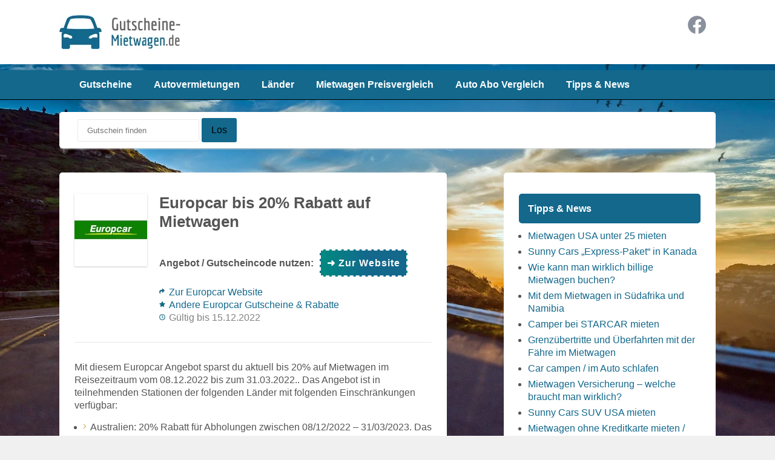

--- FILE ---
content_type: text/html; charset=UTF-8
request_url: https://www.gutscheine-mietwagen.de/mieten/europcar-bis-20-rabatt-auf-mietwagen
body_size: 19079
content:
<!DOCTYPE html PUBLIC "-//W3C//DTD XHTML 1.0 Transitional//EN" "http://www.w3.org/TR/xhtml1/DTD/xhtml1-transitional.dtd">
<html xmlns="http://www.w3.org/1999/xhtml" lang="de" xml:lang="de">
<head profile="http://gmpg.org/xfn/11">
<meta http-equiv="Content-Type" content="text/html" charset="UTF-8" />
<meta name="viewport" content="width=device-width, initial-scale=1, maximum-scale=1">
<title>  Europcar bis 20% Rabatt auf Mietwagen</title>
<link rel="stylesheet" type="text/css" media="all" href="https://www.gutscheine-mietwagen.de/wp-content/themes/deals/style.css" />
<link rel="stylesheet" href="https://widget.sunnycars.app/sc-widget.css" />
<meta name='robots' content='max-image-preview:large' />
	<style>img:is([sizes="auto" i], [sizes^="auto," i]) { contain-intrinsic-size: 3000px 1500px }</style>
	<link rel="alternate" type="application/rss+xml" title="Mietwagen Gutscheine &raquo; Feed" href="https://www.gutscheine-mietwagen.de/feed" />
<link rel="alternate" type="application/rss+xml" title="Mietwagen Gutscheine &raquo; Kommentar-Feed" href="https://www.gutscheine-mietwagen.de/comments/feed" />
<link rel="alternate" type="application/rss+xml" title="Mietwagen Gutscheine &raquo; Europcar bis 20% Rabatt auf Mietwagen Kommentar-Feed" href="https://www.gutscheine-mietwagen.de/mieten/europcar-bis-20-rabatt-auf-mietwagen/feed" />
<script type="text/javascript">
/* <![CDATA[ */
window._wpemojiSettings = {"baseUrl":"https:\/\/s.w.org\/images\/core\/emoji\/15.0.3\/72x72\/","ext":".png","svgUrl":"https:\/\/s.w.org\/images\/core\/emoji\/15.0.3\/svg\/","svgExt":".svg","source":{"concatemoji":"https:\/\/www.gutscheine-mietwagen.de\/wp-includes\/js\/wp-emoji-release.min.js?ver=6.7.4"}};
/*! This file is auto-generated */
!function(i,n){var o,s,e;function c(e){try{var t={supportTests:e,timestamp:(new Date).valueOf()};sessionStorage.setItem(o,JSON.stringify(t))}catch(e){}}function p(e,t,n){e.clearRect(0,0,e.canvas.width,e.canvas.height),e.fillText(t,0,0);var t=new Uint32Array(e.getImageData(0,0,e.canvas.width,e.canvas.height).data),r=(e.clearRect(0,0,e.canvas.width,e.canvas.height),e.fillText(n,0,0),new Uint32Array(e.getImageData(0,0,e.canvas.width,e.canvas.height).data));return t.every(function(e,t){return e===r[t]})}function u(e,t,n){switch(t){case"flag":return n(e,"\ud83c\udff3\ufe0f\u200d\u26a7\ufe0f","\ud83c\udff3\ufe0f\u200b\u26a7\ufe0f")?!1:!n(e,"\ud83c\uddfa\ud83c\uddf3","\ud83c\uddfa\u200b\ud83c\uddf3")&&!n(e,"\ud83c\udff4\udb40\udc67\udb40\udc62\udb40\udc65\udb40\udc6e\udb40\udc67\udb40\udc7f","\ud83c\udff4\u200b\udb40\udc67\u200b\udb40\udc62\u200b\udb40\udc65\u200b\udb40\udc6e\u200b\udb40\udc67\u200b\udb40\udc7f");case"emoji":return!n(e,"\ud83d\udc26\u200d\u2b1b","\ud83d\udc26\u200b\u2b1b")}return!1}function f(e,t,n){var r="undefined"!=typeof WorkerGlobalScope&&self instanceof WorkerGlobalScope?new OffscreenCanvas(300,150):i.createElement("canvas"),a=r.getContext("2d",{willReadFrequently:!0}),o=(a.textBaseline="top",a.font="600 32px Arial",{});return e.forEach(function(e){o[e]=t(a,e,n)}),o}function t(e){var t=i.createElement("script");t.src=e,t.defer=!0,i.head.appendChild(t)}"undefined"!=typeof Promise&&(o="wpEmojiSettingsSupports",s=["flag","emoji"],n.supports={everything:!0,everythingExceptFlag:!0},e=new Promise(function(e){i.addEventListener("DOMContentLoaded",e,{once:!0})}),new Promise(function(t){var n=function(){try{var e=JSON.parse(sessionStorage.getItem(o));if("object"==typeof e&&"number"==typeof e.timestamp&&(new Date).valueOf()<e.timestamp+604800&&"object"==typeof e.supportTests)return e.supportTests}catch(e){}return null}();if(!n){if("undefined"!=typeof Worker&&"undefined"!=typeof OffscreenCanvas&&"undefined"!=typeof URL&&URL.createObjectURL&&"undefined"!=typeof Blob)try{var e="postMessage("+f.toString()+"("+[JSON.stringify(s),u.toString(),p.toString()].join(",")+"));",r=new Blob([e],{type:"text/javascript"}),a=new Worker(URL.createObjectURL(r),{name:"wpTestEmojiSupports"});return void(a.onmessage=function(e){c(n=e.data),a.terminate(),t(n)})}catch(e){}c(n=f(s,u,p))}t(n)}).then(function(e){for(var t in e)n.supports[t]=e[t],n.supports.everything=n.supports.everything&&n.supports[t],"flag"!==t&&(n.supports.everythingExceptFlag=n.supports.everythingExceptFlag&&n.supports[t]);n.supports.everythingExceptFlag=n.supports.everythingExceptFlag&&!n.supports.flag,n.DOMReady=!1,n.readyCallback=function(){n.DOMReady=!0}}).then(function(){return e}).then(function(){var e;n.supports.everything||(n.readyCallback(),(e=n.source||{}).concatemoji?t(e.concatemoji):e.wpemoji&&e.twemoji&&(t(e.twemoji),t(e.wpemoji)))}))}((window,document),window._wpemojiSettings);
/* ]]> */
</script>
<meta content="Deals v.1.1" name="generator"/><meta content="Theme Junkie Framework v.1.0.5" name="generator"/>
<link rel='stylesheet' id='shortcodes-css' href='https://www.gutscheine-mietwagen.de/wp-content/themes/deals/functions/shortcodes/shortcodes.css?ver=6.7.4' type='text/css' media='all' />
<style id='wp-emoji-styles-inline-css' type='text/css'>

	img.wp-smiley, img.emoji {
		display: inline !important;
		border: none !important;
		box-shadow: none !important;
		height: 1em !important;
		width: 1em !important;
		margin: 0 0.07em !important;
		vertical-align: -0.1em !important;
		background: none !important;
		padding: 0 !important;
	}
</style>
<link rel='stylesheet' id='wp-block-library-css' href='https://www.gutscheine-mietwagen.de/wp-includes/css/dist/block-library/style.min.css?ver=6.7.4' type='text/css' media='all' />
<style id='classic-theme-styles-inline-css' type='text/css'>
/*! This file is auto-generated */
.wp-block-button__link{color:#fff;background-color:#32373c;border-radius:9999px;box-shadow:none;text-decoration:none;padding:calc(.667em + 2px) calc(1.333em + 2px);font-size:1.125em}.wp-block-file__button{background:#32373c;color:#fff;text-decoration:none}
</style>
<style id='global-styles-inline-css' type='text/css'>
:root{--wp--preset--aspect-ratio--square: 1;--wp--preset--aspect-ratio--4-3: 4/3;--wp--preset--aspect-ratio--3-4: 3/4;--wp--preset--aspect-ratio--3-2: 3/2;--wp--preset--aspect-ratio--2-3: 2/3;--wp--preset--aspect-ratio--16-9: 16/9;--wp--preset--aspect-ratio--9-16: 9/16;--wp--preset--color--black: #000000;--wp--preset--color--cyan-bluish-gray: #abb8c3;--wp--preset--color--white: #ffffff;--wp--preset--color--pale-pink: #f78da7;--wp--preset--color--vivid-red: #cf2e2e;--wp--preset--color--luminous-vivid-orange: #ff6900;--wp--preset--color--luminous-vivid-amber: #fcb900;--wp--preset--color--light-green-cyan: #7bdcb5;--wp--preset--color--vivid-green-cyan: #00d084;--wp--preset--color--pale-cyan-blue: #8ed1fc;--wp--preset--color--vivid-cyan-blue: #0693e3;--wp--preset--color--vivid-purple: #9b51e0;--wp--preset--gradient--vivid-cyan-blue-to-vivid-purple: linear-gradient(135deg,rgba(6,147,227,1) 0%,rgb(155,81,224) 100%);--wp--preset--gradient--light-green-cyan-to-vivid-green-cyan: linear-gradient(135deg,rgb(122,220,180) 0%,rgb(0,208,130) 100%);--wp--preset--gradient--luminous-vivid-amber-to-luminous-vivid-orange: linear-gradient(135deg,rgba(252,185,0,1) 0%,rgba(255,105,0,1) 100%);--wp--preset--gradient--luminous-vivid-orange-to-vivid-red: linear-gradient(135deg,rgba(255,105,0,1) 0%,rgb(207,46,46) 100%);--wp--preset--gradient--very-light-gray-to-cyan-bluish-gray: linear-gradient(135deg,rgb(238,238,238) 0%,rgb(169,184,195) 100%);--wp--preset--gradient--cool-to-warm-spectrum: linear-gradient(135deg,rgb(74,234,220) 0%,rgb(151,120,209) 20%,rgb(207,42,186) 40%,rgb(238,44,130) 60%,rgb(251,105,98) 80%,rgb(254,248,76) 100%);--wp--preset--gradient--blush-light-purple: linear-gradient(135deg,rgb(255,206,236) 0%,rgb(152,150,240) 100%);--wp--preset--gradient--blush-bordeaux: linear-gradient(135deg,rgb(254,205,165) 0%,rgb(254,45,45) 50%,rgb(107,0,62) 100%);--wp--preset--gradient--luminous-dusk: linear-gradient(135deg,rgb(255,203,112) 0%,rgb(199,81,192) 50%,rgb(65,88,208) 100%);--wp--preset--gradient--pale-ocean: linear-gradient(135deg,rgb(255,245,203) 0%,rgb(182,227,212) 50%,rgb(51,167,181) 100%);--wp--preset--gradient--electric-grass: linear-gradient(135deg,rgb(202,248,128) 0%,rgb(113,206,126) 100%);--wp--preset--gradient--midnight: linear-gradient(135deg,rgb(2,3,129) 0%,rgb(40,116,252) 100%);--wp--preset--font-size--small: 13px;--wp--preset--font-size--medium: 20px;--wp--preset--font-size--large: 36px;--wp--preset--font-size--x-large: 42px;--wp--preset--spacing--20: 0.44rem;--wp--preset--spacing--30: 0.67rem;--wp--preset--spacing--40: 1rem;--wp--preset--spacing--50: 1.5rem;--wp--preset--spacing--60: 2.25rem;--wp--preset--spacing--70: 3.38rem;--wp--preset--spacing--80: 5.06rem;--wp--preset--shadow--natural: 6px 6px 9px rgba(0, 0, 0, 0.2);--wp--preset--shadow--deep: 12px 12px 50px rgba(0, 0, 0, 0.4);--wp--preset--shadow--sharp: 6px 6px 0px rgba(0, 0, 0, 0.2);--wp--preset--shadow--outlined: 6px 6px 0px -3px rgba(255, 255, 255, 1), 6px 6px rgba(0, 0, 0, 1);--wp--preset--shadow--crisp: 6px 6px 0px rgba(0, 0, 0, 1);}:where(.is-layout-flex){gap: 0.5em;}:where(.is-layout-grid){gap: 0.5em;}body .is-layout-flex{display: flex;}.is-layout-flex{flex-wrap: wrap;align-items: center;}.is-layout-flex > :is(*, div){margin: 0;}body .is-layout-grid{display: grid;}.is-layout-grid > :is(*, div){margin: 0;}:where(.wp-block-columns.is-layout-flex){gap: 2em;}:where(.wp-block-columns.is-layout-grid){gap: 2em;}:where(.wp-block-post-template.is-layout-flex){gap: 1.25em;}:where(.wp-block-post-template.is-layout-grid){gap: 1.25em;}.has-black-color{color: var(--wp--preset--color--black) !important;}.has-cyan-bluish-gray-color{color: var(--wp--preset--color--cyan-bluish-gray) !important;}.has-white-color{color: var(--wp--preset--color--white) !important;}.has-pale-pink-color{color: var(--wp--preset--color--pale-pink) !important;}.has-vivid-red-color{color: var(--wp--preset--color--vivid-red) !important;}.has-luminous-vivid-orange-color{color: var(--wp--preset--color--luminous-vivid-orange) !important;}.has-luminous-vivid-amber-color{color: var(--wp--preset--color--luminous-vivid-amber) !important;}.has-light-green-cyan-color{color: var(--wp--preset--color--light-green-cyan) !important;}.has-vivid-green-cyan-color{color: var(--wp--preset--color--vivid-green-cyan) !important;}.has-pale-cyan-blue-color{color: var(--wp--preset--color--pale-cyan-blue) !important;}.has-vivid-cyan-blue-color{color: var(--wp--preset--color--vivid-cyan-blue) !important;}.has-vivid-purple-color{color: var(--wp--preset--color--vivid-purple) !important;}.has-black-background-color{background-color: var(--wp--preset--color--black) !important;}.has-cyan-bluish-gray-background-color{background-color: var(--wp--preset--color--cyan-bluish-gray) !important;}.has-white-background-color{background-color: var(--wp--preset--color--white) !important;}.has-pale-pink-background-color{background-color: var(--wp--preset--color--pale-pink) !important;}.has-vivid-red-background-color{background-color: var(--wp--preset--color--vivid-red) !important;}.has-luminous-vivid-orange-background-color{background-color: var(--wp--preset--color--luminous-vivid-orange) !important;}.has-luminous-vivid-amber-background-color{background-color: var(--wp--preset--color--luminous-vivid-amber) !important;}.has-light-green-cyan-background-color{background-color: var(--wp--preset--color--light-green-cyan) !important;}.has-vivid-green-cyan-background-color{background-color: var(--wp--preset--color--vivid-green-cyan) !important;}.has-pale-cyan-blue-background-color{background-color: var(--wp--preset--color--pale-cyan-blue) !important;}.has-vivid-cyan-blue-background-color{background-color: var(--wp--preset--color--vivid-cyan-blue) !important;}.has-vivid-purple-background-color{background-color: var(--wp--preset--color--vivid-purple) !important;}.has-black-border-color{border-color: var(--wp--preset--color--black) !important;}.has-cyan-bluish-gray-border-color{border-color: var(--wp--preset--color--cyan-bluish-gray) !important;}.has-white-border-color{border-color: var(--wp--preset--color--white) !important;}.has-pale-pink-border-color{border-color: var(--wp--preset--color--pale-pink) !important;}.has-vivid-red-border-color{border-color: var(--wp--preset--color--vivid-red) !important;}.has-luminous-vivid-orange-border-color{border-color: var(--wp--preset--color--luminous-vivid-orange) !important;}.has-luminous-vivid-amber-border-color{border-color: var(--wp--preset--color--luminous-vivid-amber) !important;}.has-light-green-cyan-border-color{border-color: var(--wp--preset--color--light-green-cyan) !important;}.has-vivid-green-cyan-border-color{border-color: var(--wp--preset--color--vivid-green-cyan) !important;}.has-pale-cyan-blue-border-color{border-color: var(--wp--preset--color--pale-cyan-blue) !important;}.has-vivid-cyan-blue-border-color{border-color: var(--wp--preset--color--vivid-cyan-blue) !important;}.has-vivid-purple-border-color{border-color: var(--wp--preset--color--vivid-purple) !important;}.has-vivid-cyan-blue-to-vivid-purple-gradient-background{background: var(--wp--preset--gradient--vivid-cyan-blue-to-vivid-purple) !important;}.has-light-green-cyan-to-vivid-green-cyan-gradient-background{background: var(--wp--preset--gradient--light-green-cyan-to-vivid-green-cyan) !important;}.has-luminous-vivid-amber-to-luminous-vivid-orange-gradient-background{background: var(--wp--preset--gradient--luminous-vivid-amber-to-luminous-vivid-orange) !important;}.has-luminous-vivid-orange-to-vivid-red-gradient-background{background: var(--wp--preset--gradient--luminous-vivid-orange-to-vivid-red) !important;}.has-very-light-gray-to-cyan-bluish-gray-gradient-background{background: var(--wp--preset--gradient--very-light-gray-to-cyan-bluish-gray) !important;}.has-cool-to-warm-spectrum-gradient-background{background: var(--wp--preset--gradient--cool-to-warm-spectrum) !important;}.has-blush-light-purple-gradient-background{background: var(--wp--preset--gradient--blush-light-purple) !important;}.has-blush-bordeaux-gradient-background{background: var(--wp--preset--gradient--blush-bordeaux) !important;}.has-luminous-dusk-gradient-background{background: var(--wp--preset--gradient--luminous-dusk) !important;}.has-pale-ocean-gradient-background{background: var(--wp--preset--gradient--pale-ocean) !important;}.has-electric-grass-gradient-background{background: var(--wp--preset--gradient--electric-grass) !important;}.has-midnight-gradient-background{background: var(--wp--preset--gradient--midnight) !important;}.has-small-font-size{font-size: var(--wp--preset--font-size--small) !important;}.has-medium-font-size{font-size: var(--wp--preset--font-size--medium) !important;}.has-large-font-size{font-size: var(--wp--preset--font-size--large) !important;}.has-x-large-font-size{font-size: var(--wp--preset--font-size--x-large) !important;}
:where(.wp-block-post-template.is-layout-flex){gap: 1.25em;}:where(.wp-block-post-template.is-layout-grid){gap: 1.25em;}
:where(.wp-block-columns.is-layout-flex){gap: 2em;}:where(.wp-block-columns.is-layout-grid){gap: 2em;}
:root :where(.wp-block-pullquote){font-size: 1.5em;line-height: 1.6;}
</style>
<link rel='stylesheet' id='fancybox-css' href='https://www.gutscheine-mietwagen.de/wp-content/themes/deals/includes/css/fancybox.css?ver=6.7.4' type='text/css' media='all' />
<link rel='stylesheet' id='jq-ui-css' href='https://www.gutscheine-mietwagen.de/wp-content/themes/deals/css/jquery-ui.css?ver=6.7.4' type='text/css' media='all' />
<link rel='stylesheet' id='color-css' href='https://www.gutscheine-mietwagen.de/wp-content/themes/deals/css/color-green.css?ver=6.7.4' type='text/css' media='all' />
<link rel='stylesheet' id='responsive-css' href='https://www.gutscheine-mietwagen.de/wp-content/themes/deals/css/responsive.css?ver=6.7.4' type='text/css' media='all' />
<link rel='stylesheet' id='custom-css' href='https://www.gutscheine-mietwagen.de/wp-content/themes/deals/css/custom.css?ver=6.7.4' type='text/css' media='all' />
<script type="text/javascript" src="https://www.gutscheine-mietwagen.de/wp-includes/js/jquery/jquery.min.js?ver=3.7.1" id="jquery-core-js"></script>
<script type="text/javascript" src="https://www.gutscheine-mietwagen.de/wp-includes/js/jquery/jquery-migrate.min.js?ver=3.4.1" id="jquery-migrate-js"></script>
<script type="text/javascript" src="https://www.gutscheine-mietwagen.de/wp-content/themes/deals/functions/shortcodes/shortcodes.js?ver=1.0.0" id="tj_shortcodes-js"></script>
<link rel="https://api.w.org/" href="https://www.gutscheine-mietwagen.de/wp-json/" /><link rel="EditURI" type="application/rsd+xml" title="RSD" href="https://www.gutscheine-mietwagen.de/xmlrpc.php?rsd" />
<meta name="generator" content="WordPress 6.7.4" />
<link rel='shortlink' href='https://www.gutscheine-mietwagen.de/?p=2568' />
<link rel="alternate" title="oEmbed (JSON)" type="application/json+oembed" href="https://www.gutscheine-mietwagen.de/wp-json/oembed/1.0/embed?url=https%3A%2F%2Fwww.gutscheine-mietwagen.de%2Fmieten%2Feuropcar-bis-20-rabatt-auf-mietwagen" />
<link rel="alternate" title="oEmbed (XML)" type="text/xml+oembed" href="https://www.gutscheine-mietwagen.de/wp-json/oembed/1.0/embed?url=https%3A%2F%2Fwww.gutscheine-mietwagen.de%2Fmieten%2Feuropcar-bis-20-rabatt-auf-mietwagen&#038;format=xml" />
<link rel="shortcut icon" href="https://gutscheine-mietwagen.de/wp-content/themes/deals/images/favicon.ico" /><!-- Custom Styling -->
<style type="text/css">
body { }                                                                                              
</style>
<style type="text/css" id="custom-background-css">
body.custom-background { background-image: url("https://gutscheine-mietwagen.de/wp-content/uploads/mietwagen-gutscheine.jpg"); background-position: left top; background-size: cover; background-repeat: no-repeat; background-attachment: fixed; }
</style>
	<!-- Global site tag (gtag.js) - Google Analytics -->
<script async src="https://www.googletagmanager.com/gtag/js?id=UA-56281383-1"></script>
<script>
  window.dataLayer = window.dataLayer || [];
  function gtag(){dataLayer.push(arguments);}
  gtag('js', new Date());

  gtag('config', 'UA-56281383-1');
  gtag('config', '<GA_MEASUREMENT_ID>', { 'anonymize_ip': true });
</script>


<script>(function(w,d,t,r,u){var f,n,i;w[u]=w[u]||[],f=function(){var o={ti:"5662413"};o.q=w[u],w[u]=new UET(o),w[u].push("pageLoad")},n=d.createElement(t),n.src=r,n.async=1,n.onload=n.onreadystatechange=function(){var s=this.readyState;s&&s!=="loaded"&&s!=="complete"||(f(),n.onload=n.onreadystatechange=null)},i=d.getElementsByTagName(t)[0],i.parentNode.insertBefore(n,i)})(window,document,"script","//bat.bing.com/bat.js","uetq");</script><noscript><img src="//bat.bing.com/action/0?ti=5662413&Ver=2" height="0" width="0" style="display:none; visibility: hidden;" /></noscript>

<meta name="msvalidate.01" content="944DA1DC46F5D45ACEBECEA9EBC5508E" />       

<meta name="google-site-verification" content="HCJp7ziBHuU6-rLtziOpVagqDEcq3RLRc3YZT51Nq1U" />           

<meta name="tradetracker-site-verification" content="980e324fda5edb780361e680897a0f92d85d3797" />
        
<meta name='ir-site-verification-token' value='369832802' />

<meta name="fo-verify" content="0c80a1a5-3ae3-49c5-8176-b16d40ae6721">  

<script async src="https://pagead2.googlesyndication.com/pagead/js/adsbygoogle.js?client=ca-pub-6187822469363448"
     crossorigin="anonymous"></script>            <!--[if lt IE 9]>
	<script src="http://css3-mediaqueries-js.googlecode.com/svn/trunk/css3-mediaqueries.js"></script>
<![endif]-->
<body class="coupon-template-default single single-coupon postid-2568 custom-background unknown">

<script src="https://widget.sunnycars.app/sc-widget.js"></script>


					
	<div id="header">
		<div class="container clearfix">
					<a href="https://www.gutscheine-mietwagen.de">
				<img src="https://gutscheine-mietwagen.de/wp-content/uploads/gutscheine-mietwagen-logo.png" alt="Mietwagen Gutscheine" id="logo"/>
			</a>
						
			<ul class="header-social-icons">
				<li class="ico-facebook"><a href="https://www.facebook.com/pages/Mietwagen-Gutscheine-Rabatte-Angebote/107806792637025" title="Facebook">Facebook</a></li>
			</ul><!-- .header-social-icons -->
								
		</div><!-- .container -->

			<div class="btn-nav-right">
				Menü 
			</div><!-- .btn-nav-right -->


	</div><!-- #header -->
	
	<div id="primary-nav">
		<div class="container">
		<ul id="primary-navigation" class="nav"><li id="menu-item-2166" class="menu-item menu-item-type-custom menu-item-object-custom menu-item-2166"><a href="https://gutscheine-mietwagen.de/">Gutscheine</a></li>
<li id="menu-item-2167" class="menu-item menu-item-type-post_type menu-item-object-page menu-item-2167"><a href="https://www.gutscheine-mietwagen.de/autovermietungen">Autovermietungen</a></li>
<li id="menu-item-2175" class="menu-item menu-item-type-post_type menu-item-object-page menu-item-2175"><a href="https://www.gutscheine-mietwagen.de/land">Länder</a></li>
<li id="menu-item-2533" class="menu-item menu-item-type-post_type menu-item-object-page menu-item-2533"><a href="https://www.gutscheine-mietwagen.de/mietwagen-preisvergleich">Mietwagen Preisvergleich</a></li>
<li id="menu-item-4524" class="menu-item menu-item-type-post_type menu-item-object-page menu-item-4524"><a href="https://www.gutscheine-mietwagen.de/auto-abo-vergleich">Auto Abo Vergleich</a></li>
<li id="menu-item-2176" class="menu-item menu-item-type-post_type menu-item-object-page menu-item-2176"><a href="https://www.gutscheine-mietwagen.de/tipps-und-news">Tipps &#038; News</a></li>
</ul>		</div><!-- .container -->
	</div><!-- #primary-nav -->

	<nav id="mobile-menu">
		<div class="container">
			<ul id="responsive-menu" class="ul"><li class="menu-item menu-item-type-custom menu-item-object-custom menu-item-2166"><a href="https://gutscheine-mietwagen.de/">Gutscheine</a></li>
<li class="menu-item menu-item-type-post_type menu-item-object-page menu-item-2167"><a href="https://www.gutscheine-mietwagen.de/autovermietungen">Autovermietungen</a></li>
<li class="menu-item menu-item-type-post_type menu-item-object-page menu-item-2175"><a href="https://www.gutscheine-mietwagen.de/land">Länder</a></li>
<li class="menu-item menu-item-type-post_type menu-item-object-page menu-item-2533"><a href="https://www.gutscheine-mietwagen.de/mietwagen-preisvergleich">Mietwagen Preisvergleich</a></li>
<li class="menu-item menu-item-type-post_type menu-item-object-page menu-item-4524"><a href="https://www.gutscheine-mietwagen.de/auto-abo-vergleich">Auto Abo Vergleich</a></li>
<li class="menu-item menu-item-type-post_type menu-item-object-page menu-item-2176"><a href="https://www.gutscheine-mietwagen.de/tipps-und-news">Tipps &#038; News</a></li>
</ul>		</div><!-- .container -->
	</nav><!-- #mobile-menu -->
		
	<div id="main" class="container clearfix"><div class="breadcrumbs"><div id="search-form">
	<form method="get" action="https://www.gutscheine-mietwagen.de">
		<input type="text" class="field" name="s" id="s" placeholder="Gutschein finden" />
		<button id="search-button" class="submit btn" >Los</button>
	</form>
</div><!-- #search-form --></div>


	<div id="content" class="page-content">
	
			
			
<article id="post-2568" class="post-2568 coupon type-coupon status-expire has-post-thumbnail hentry coupon_store-europcar coupon_type-promotion coupon_cat-mietwagen-australien coupon_cat-mietwagen-belgien coupon_cat-mietwagen-bolivien coupon_cat-mietwagen-brasilien coupon_cat-mietwagen-bulgarien coupon_cat-mietwagen-deutschland coupon_cat-mietwagen-finnland coupon_cat-mietwagen-frankreich coupon_cat-mietwagen-grossbritannien coupon_cat-mietwagen-italien coupon_cat-mietwagen-lettland coupon_cat-mietwagen-mazedonien coupon_cat-mietwagen-norwegen coupon_cat-mietwagen-paraguay coupon_cat-mietwagen-philippinen coupon_cat-mietwagen-portugal coupon_cat-mietwagen-schweiz coupon_cat-mietwagen-slowenien coupon_cat-mietwagen-spanien coupon_cat-mietwagen-usa">	
	
		<div class="entry-thumb-wrapper">
	
		<a href="https://www.gutscheine-mietwagen.de/autovermietung/europcar" rel="bookmark"><img src="https://www.gutscheine-mietwagen.de/wp-content/uploads/europcar-gutschein-code.jpg" alt="Europcar bis 20% Rabatt auf Mietwagen" class="store-thumbnail" /></a>
		

		
	</div><!-- .entry-thumb-wrapper -->

		
		<h1 class="entry-title">Europcar bis 20% Rabatt auf Mietwagen</h1>

			    	

	<div class="coupon-content">
	
						
		<div class="coupon clearfix">
			<label>Angebot / Gutscheincode nutzen:</label>
		<a href="https://www.awin1.com/cread.php?awinmid=8621&awinaffid=397207&ued=httpswww.europcar.deautovermietung-angebotewinter-special-2022" target="_blank" rel="nofollow">			<div data-clipboard-text="" class="coupon-code">&#10140; Zur Website</div>
		</a>		</div><!-- .coupon -->

		
<div class="entry-website">
				<a href="https://www.awin1.com/awclick.php?gid=318598&mid=8621&awinaffid=397207&linkid=2253524&clickref=" target="_blank" rel="nofollow">Zur
Europcar Website</a></span>
			</div><!-- .website -->

			<div class="entry-more">
				<a href="https://www.gutscheine-mietwagen.de/autovermietung/europcar">Andere Europcar Gutscheine & Rabatte</a><span>
			</div><!-- .entry-more -->
		
				
        
		<div class="entry-meta">
		<span class="entry-time">
			G&uuml;ltig bis 15.12.2022		</span><!-- .entry-time -->
		
<br />
		<div class="all-deals">
		
		</div>

	
	</div><!-- .entry-meta -->

	</div><!-- .coupon-content -->
        
	<div class="clear"></div>
	
			
		<div class="entry-content">
		
			<p>Mit diesem Europcar Angebot sparst du aktuell bis 20% auf Mietwagen im Reisezeitraum vom 08.12.2022 bis zum 31.03.2022.. Das Angebot ist in teilnehmenden Stationen der folgenden Länder mit folgenden Einschränkungen verfügbar:</p>
<ul>
<li>Australien: 20% Rabatt für Abholungen zwischen 08/12/2022 &#8211; 31/03/2023. Das Angebot gilt nicht für Abholungen zwischen 15/12/2022 &#8211; 9/1/2023</li>
<li>Deutschland: 20% Rabatt für Buchungen zwischen 01/12/2022 &#8211; 21/12/2022 und 27/12/2022 &#8211; 31/03/23. Das Angebot gilt nicht für Buchungen von mehr als 24 Tagen. Das Angebot gilt für alle PKW &#8212; 10% Rabatt für Abholungen zwischen dem 22/12/2022 &#8211; 26/12/2022. Das Angebot gilt nicht für Anmietungen von mehr als 24 Tagen. Das Angebot gilt für alle PKW</li>
<li>Großbritannien: 15% Rabatt für Abholungen zwischen 01/12/2022 &#8211; 31/03/2023. Das Angebot ist nicht verfügbar für Anmietungen von mehr als 15 Tagen. Das Angebot ist nicht verfügbar zwischen dem 20 &#8211; 31 Dezember 2022 für die folgenden Stationen (Schottland): GLAC08;EDIC10;EDIS01;GLAS01;PSLC05;PIKO01;ZTIC01;EDIT01;GLAT01;ABZT01;INVT01 &#8211; und vom 20. bis 26. Dezember für alle anderen Stationen</li>
<li>Frankreich: 20% Rabatt für Abholungen zwischen 01/12/2022 und 31/03/23 für alle PKW. Das Angebot ist am 24/12 nicht verfügbar für ORYT01, PARL01, PARL11, PARL06, PARX02, PARC29, PARC18, PARC12, PARC06. Das Angebot ist nicht verfügbar am 31/12 für NCET02, GVFT01</li>
<li>Irland: 15% Rabatt auf alle PKW. Das Angebot ist nicht verfügbar vom 15.12.2022 bis 28.12.2022 und vom 16.03.2023 bis 18.03.2023</li>
<li>Italien: 20% Rabatt für Abholungen zwischen 01/12/2022 &#8211; 16/12/2022 und 09/01/2023 &#8211; 12/03/2023. Das Angebot gilt nicht für Anmietungen von mehr als 21 Tagen. Das Angebot gilt für alle PKW &#8212; 10% Rabatt für Abholungen zwischen 17/12/2022 &#8211; 08/01/2023. Das Angebot gilt nicht für Anmietungen von mehr als 21 Tagen. Das Angebot gilt für alle PKW.</li>
<li>Portugal: 20% Rabatt für Abholungen zwischen 01/12/2022 &#8211; 31/03/2023 FNCT01 und FNCC01 &#8212; 10% Rabatt für Abholungen zwischen 23/12/2022 &#8211; 01/01/2023</li>
<li>Spanien: 20% Rabatt für Abholungen zwischen 01/01/2023 &#8211; 31/03/2023. Das Angebot gilt nicht für Anmietungen von mehr als 21 Tagen. Ausgenommen vom Angebot sind die Kanarischen Inseln Das Angebot gilt für alle PKW &#8212; 15% Rabatt für Abholungen zwischen dem 01/12/2022 &#8211; 31/12/2022. Das Angebot gilt nicht für Anmietungen von mehr als 21 Tagen. Das Angebot gilt für alle PKW. Ausgenommen vom Angebot sind die Kanarischen Inseln</li>
<li>Belgien: 20% Rabatt für Abholungen zwischen 16/12/2022 und 08/01/23-31/03/2023. Das Angebot gilt nicht für Anmietungen von mehr als 20 Tagen. &#8212; 10% Rabatt für Abholungen zwischen dem 17/12/2022-07/01/2023. Der Rabatt gilt für die Kategorien Compact Break &amp; Elite, Intermediate, Standard Autos (Acriss Codes: CWAH,CWMR,DDAR,DDMR,DFAH,DFMR,IMMR,SFMR,SWMR,SWAR)</li>
<li>Finnland: 15% Rabatt für Abholungen zwischen 01/12/2022 &#8211; 15/12/2022. Das Angebot gilt nicht für Anmietungen von mehr als 21 Tagen. &#8212; 10% Rabatt für Abholungen zwischen dem 16/12/2022 und dem 05/01/2023. Das Angebot gilt nicht für Anmietungen von mehr als 21 Tagen. &#8212; 20% Rabatt für Abholungen zwischen 06/01/2023 &#8211; 31/03/2023. Das Angebot gilt nicht für Anmietungen von mehr als 21 Tagen. &#8212; Das Angebot gilt für alle PKW an allen Standorte. Das Angebot ist nicht verfügbar für Abholungen vom 01/12/2022 &#8211; 31/03/2023 in MHQC01, MHQP01, MHQT01</li>
<li>USA: 20% Rabatt für Buchungen zwischen 1/12/2022 -31/3/2023. Nur für Fox Corporate Standorte. Das Angebot gilt für alle PKW. Das Angebot gilt nicht für Anmietungen von mehr als 28 Tagen.</li>
</ul>
			
			<div class="entry-footer">
					
					            
		            <span class="entry-categories">
		            	Andere Angebote zu: <a href="https://www.gutscheine-mietwagen.de/land/mietwagen-australien">Australien</a><a href="https://www.gutscheine-mietwagen.de/land/mietwagen-belgien">Belgien</a><a href="https://www.gutscheine-mietwagen.de/land/mietwagen-bolivien">Bolivien</a><a href="https://www.gutscheine-mietwagen.de/land/mietwagen-brasilien">Brasilien</a><a href="https://www.gutscheine-mietwagen.de/land/mietwagen-bulgarien">Bulgarien</a><a href="https://www.gutscheine-mietwagen.de/land/mietwagen-deutschland">Deutschland</a><a href="https://www.gutscheine-mietwagen.de/land/mietwagen-finnland">Finnland</a><a href="https://www.gutscheine-mietwagen.de/land/mietwagen-frankreich">Frankreich</a><a href="https://www.gutscheine-mietwagen.de/land/mietwagen-grossbritannien">Großbritannien</a><a href="https://www.gutscheine-mietwagen.de/land/mietwagen-italien">Italien</a><a href="https://www.gutscheine-mietwagen.de/land/mietwagen-lettland">Lettland</a><a href="https://www.gutscheine-mietwagen.de/land/mietwagen-mazedonien">Mazedonien</a><a href="https://www.gutscheine-mietwagen.de/land/mietwagen-norwegen">Norwegen</a><a href="https://www.gutscheine-mietwagen.de/land/mietwagen-paraguay">Paraguay</a><a href="https://www.gutscheine-mietwagen.de/land/mietwagen-philippinen">Philippinen</a><a href="https://www.gutscheine-mietwagen.de/land/mietwagen-portugal">Portugal</a><a href="https://www.gutscheine-mietwagen.de/land/mietwagen-schweiz">Schweiz</a><a href="https://www.gutscheine-mietwagen.de/land/mietwagen-slowenien">Slowenien</a><a href="https://www.gutscheine-mietwagen.de/land/mietwagen-spanien">Spanien</a><a href="https://www.gutscheine-mietwagen.de/land/mietwagen-usa">USA</a> 		            
		            </span><!-- .entry-categories -->
	            
	            
<br>
	
					            
			</div><!-- .entry-footer -->           
            
		</div><!-- .entry-content -->
		
			
</article><!-- #post -->			

		  		
		
		<script>jQuery(".comment-reply-link").attr('onclick','');</script>

	</div><!-- #content .page-content -->

	<div id="sidebar" class="sidebar-container">
		
		<aside id="recent-posts-2" class="widget widget_recent_entries">
		<h2 class="widget-title">Tipps &#038; News</h2>
		<ul>
											<li>
					<a href="https://www.gutscheine-mietwagen.de/mietwagen-usa-unter-25.html">Mietwagen USA unter 25 mieten</a>
									</li>
											<li>
					<a href="https://www.gutscheine-mietwagen.de/sunny-cars-express-paket-in-kanada.html">Sunny Cars &#8222;Express-Paket&#8220; in Kanada</a>
									</li>
											<li>
					<a href="https://www.gutscheine-mietwagen.de/billige-mietwagen-buchen.html">Wie kann man wirklich billige Mietwagen buchen?</a>
									</li>
											<li>
					<a href="https://www.gutscheine-mietwagen.de/mietwagen-suedafrika-namibia.html">Mit dem Mietwagen in Südafrika und Namibia</a>
									</li>
											<li>
					<a href="https://www.gutscheine-mietwagen.de/camper-bei-starcar-mieten.html">Camper bei STARCAR mieten</a>
									</li>
											<li>
					<a href="https://www.gutscheine-mietwagen.de/grenzuebertritte-und-ueberfahrten-mit-der-faehre-im-mietwagen.html">Grenzübertritte und Überfahrten mit der Fähre im Mietwagen</a>
									</li>
											<li>
					<a href="https://www.gutscheine-mietwagen.de/car-campen-im-auto-schlafen.html">Car campen / im Auto schlafen</a>
									</li>
											<li>
					<a href="https://www.gutscheine-mietwagen.de/mietwagen-versicherung-welche-braucht-man-wirklich.html">Mietwagen Versicherung &#8211; welche braucht man wirklich?</a>
									</li>
											<li>
					<a href="https://www.gutscheine-mietwagen.de/sunny-cars-mietwagen-suv-usa-mieten.html">Sunny Cars SUV USA mieten</a>
									</li>
											<li>
					<a href="https://www.gutscheine-mietwagen.de/mietwagen-ohne-kreditkarte-mieten.html">Mietwagen ohne Kreditkarte mieten / ohne Kaution</a>
									</li>
					</ul>

		</aside><aside id="custom_html-4" class="widget_text widget widget_custom_html"><div class="textwidget custom-html-widget"><a href="https://gutscheine-mietwagen.de/autovermietung/sunny-cars" target="_blank" rel="nofollow"><img src="https://gutscheine-mietwagen.de/wp-content/uploads/sunny-cars-15-gutschein-300x222-1.png" alt="Sunny Cars Gutschein" width="100%"></a></div></aside><aside id="text-2" class="widget widget_text"><h2 class="widget-title">Mietwagen</h2>			<div class="textwidget"><h4>Freude am Reisen: Mietwagen Gutscheine machen es möglich</h4>
<p>Nicht nur im Urlaub profitiert man von einem Leihwagen. Ein Mietwagen ist auch für Geschäftsleute wichtig, wenn sie für einen Termin in einer anderen Stadt oder einem anderen Land unterwegs sind. Wer freut sich bei so viel Flexibilität nicht über ein gutes Schnäppchen? Über ein Auto, das nicht nur Sicherheit, Komfort und Unabhängigkeit verspricht, sondern dabei auch noch unschlagbar günstig ist? Mit einem Mietwagen Gutschein schlagen Sie zwei Fliegen mit einer Klappe. Lassen Sie sich überraschen, wie viele Möglichkeiten es gibt, Preis und Anspruch bestmöglich miteinander zu kombinieren!</p>
<h4>Frühzeitig planen</h4>
<p>Gutscheine haben verschiedene Vorteile: Unsere Webseite zeigt auf den ersten Blick, welche unterschiedlichen Rabattmöglichkeiten es gibt. Das bedeutet: ob Geschäftsreise oder Urlaubsvergnügen – Sie können nicht nur die Reise exakt planen, sondern auch die entstehenden Kosten senken, wenn Sie geltende Rabattaktionen mitnehmen. Schon 5 Prozent machen sich in Ihrem Budget bemerkbar. Umso mehr lacht der Geldbeutel, wenn es sich um 10 oder 15 Prozent Rabatt handelt, der vom Originalpreis abgeht. Und warum sollte man mehr bezahlen als unbedingt nötig? Schließlich kann man sein Geld auf Reisen auch anderweitig gut gebrauchen.</p>
<h4>Die Welt kennenlernen</h4>
<p>Mobilität ist eines der Kennzeichen des modernen Menschen. Vorbei die Zeiten, da Handwerksburschen auszogen, um in einem anderen Landstrich das Leben kennenzulernen. Heutzutage ist Flexibilität angesagt. Nicht nur am Arbeitsplatz, auch beim Reisen. Natürlich kann man sich auch heute eine Region zu Fuß erwandern. Trotzdem lässt sich auf ein Auto – gerade in den Ferien – häufig nicht verzichten. Mietwagen Gutscheine sorgen dafür, dass Sie auch in Übersee mobil bleiben. Denn erfreulicherweise sind die Rabattaktionen verschiedener Hersteller nicht auf Deutschland beschränkt. Nicht nur, wer in Österreich oder der Schweiz Urlaub machen möchte, liegt mit Gutscheinen auf der sicheren Seite. Profitieren Sie von sagenhaften Angeboten für die USA oder Kanada. Attraktive Aktions-Coupons sorgen dafür, dass die Reise auch finanziell ein Knüller wird!</p>
<h4>Welche Möglichkeiten gibt es?</h4>
<p>Im Prinzip lässt sich das nicht mit einem Satz beantworten. Am besten schauen Sie in regelmäßigen Abständen auf unserem Portal vorbei und lassen sich von den tollen Rabattangeboten überraschen. Auf auf Check 24 und billiger-mietwagen lassen sich oft gute Angebote finden. Viele Coupons sind übrigens ohne Mindestbestellwert gültig. Das heißt, nicht erst beim teuren Rennflitzer oder der extravaganten Limousine spart man gewaltig. Auch wer sich für den trendigen Kleinwagen entscheidet, liegt monetär auf der sicheren Seite. Schon gewusst? Dank guter Deals kann man seinen Mietwagen oft länger buchen als vorgesehen. Das bedeutet mehr Möglichkeiten, Land und Leute kennenzulernen, größere Freiheit und entspanntes Urlaubsfeeling.</p>
<h4>Einfach online buchen</h4>
<p>Online-Buchungen sind klar und einfach. Sie suchen Rabatte für den Wochenendtrip, Urlaub oder auch die Geschäftsreise? Ein Gutscheincode für den Luxus-Sportwagen? Oder einfach nur den Frühbucher-Rabatt? Kein Problem! Auch Gutscheine für bestimmte Länder oder Autovermietungen lassen sich finden. Mit einem Klick erscheinen die möglichen Optionen zum sparen. So erhält man unkompliziert einen Überblick über die notwendigen Fakten. Was einen nicht interessiert, bleibt außen vor.</p>
<h4>Mietwagen für jeden Zweck</h4>
<p>Übrigens profitieren auch Gelegenheitsfahrer von Rabattaktionen. Wer in einer Großstadt normalerweise aufs Auto verzichtet, aber am Wochenende in die Berge fahren möchte, findet bei bestimmten Anbietern beispielsweise tolle Wochenend-Schnäppchen. Auch Studenten, die einen Umzug planen oder wieder einmal ihre Eltern besuchen wollen, sollten sich umsehen: Manche Mietwagen Gutscheine sind speziell auf junge Globetrotter zugeschnitten. Aber auch alle anderen dürfen sich freuen: Sieben Tage einen Mietwagen fahren, aber nur fünf Tage bezahlen – wer kann da widerstehen? So richtig günstig wird es übrigens bei Angeboten für eine One Way Anmietung. Wer beispielsweise nur eine Strecke zurücklegen möchte, profitiert von unschlagbaren Angeboten, die viel günstiger sind als Bus oder Bahn.</p>
<h4>Alle Vorteile mitnehmen</h4>
<p>Gutscheine besitzen in der Regel einen bestimmten Code. Manche lassen sich nur zeitlich einlösen, etwa einige Tage oder in einem bestimmten Monat, andere lassen sich unbegrenzt einlösen. Wie du das jeweilige Angebot einlösen kannst und wieviel du sparen kannst, findest du nach Klick auf die Überschrift jeweils in den Details. Einfach informieren und billiger Mietwagen buchen – das ist rund um die Uhr möglich!</p>
</div>
		</aside>	</div><!-- #sidebar -->
</div><!-- #main -->


	<footer id="footer" class="container">
	
				
			<div id="footer-columns" class="clearfix">
			
					<div class="footer-column-1">
						<aside id="tag_cloud-11" class="widget widget_tag_cloud"><h2 class="widget-title">Angebote nach Anbieter</h2><div class="tagcloud"><a href="https://www.gutscheine-mietwagen.de/autovermietung/alamo" class="tag-cloud-link tag-link-206 tag-link-position-1" style="font-size: 13.090909090909pt;" aria-label="Alamo (5 Einträge)">Alamo</a>
<a href="https://www.gutscheine-mietwagen.de/autovermietung/auto-europe" class="tag-cloud-link tag-link-223 tag-link-position-2" style="font-size: 13.090909090909pt;" aria-label="Auto Europe (5 Einträge)">Auto Europe</a>
<a href="https://www.gutscheine-mietwagen.de/autovermietung/avis" class="tag-cloud-link tag-link-184 tag-link-position-3" style="font-size: 19.242424242424pt;" aria-label="Avis (22 Einträge)">Avis</a>
<a href="https://www.gutscheine-mietwagen.de/autovermietung/budget-rent-a-car" class="tag-cloud-link tag-link-217 tag-link-position-4" style="font-size: 17.015151515152pt;" aria-label="Budget Rent-a-Car (13 Einträge)">Budget Rent-a-Car</a>
<a href="https://www.gutscheine-mietwagen.de/autovermietung/campanda" class="tag-cloud-link tag-link-262 tag-link-position-5" style="font-size: 8pt;" aria-label="Campanda (1 Eintrag)">Campanda</a>
<a href="https://www.gutscheine-mietwagen.de/autovermietung/camperdays" class="tag-cloud-link tag-link-396 tag-link-position-6" style="font-size: 9.9090909090909pt;" aria-label="CamperDays (2 Einträge)">CamperDays</a>
<a href="https://www.gutscheine-mietwagen.de/autovermietung/cardelmar" class="tag-cloud-link tag-link-192 tag-link-position-7" style="font-size: 11.181818181818pt;" aria-label="CarDelMar (3 Einträge)">CarDelMar</a>
<a href="https://www.gutscheine-mietwagen.de/autovermietung/dollar" class="tag-cloud-link tag-link-216 tag-link-position-8" style="font-size: 13.090909090909pt;" aria-label="Dollar (5 Einträge)">Dollar</a>
<a href="https://www.gutscheine-mietwagen.de/autovermietung/drivefti" class="tag-cloud-link tag-link-226 tag-link-position-9" style="font-size: 9.9090909090909pt;" aria-label="driveFTI (2 Einträge)">driveFTI</a>
<a href="https://www.gutscheine-mietwagen.de/autovermietung/europcar" class="tag-cloud-link tag-link-186 tag-link-position-10" style="font-size: 22pt;" aria-label="Europcar (41 Einträge)">Europcar</a>
<a href="https://www.gutscheine-mietwagen.de/autovermietung/expedia" class="tag-cloud-link tag-link-315 tag-link-position-11" style="font-size: 11.181818181818pt;" aria-label="Expedia (3 Einträge)">Expedia</a>
<a href="https://www.gutscheine-mietwagen.de/autovermietung/finn-auto" class="tag-cloud-link tag-link-401 tag-link-position-12" style="font-size: 17.863636363636pt;" aria-label="FINN Auto Abo (16 Einträge)">FINN Auto Abo</a>
<a href="https://www.gutscheine-mietwagen.de/autovermietung/firefly-car-rental" class="tag-cloud-link tag-link-178 tag-link-position-13" style="font-size: 9.9090909090909pt;" aria-label="Firefly Car Rental (2 Einträge)">Firefly Car Rental</a>
<a href="https://www.gutscheine-mietwagen.de/autovermietung/fox-rent-a-car" class="tag-cloud-link tag-link-227 tag-link-position-14" style="font-size: 12.242424242424pt;" aria-label="Fox Rent A Car (4 Einträge)">Fox Rent A Car</a>
<a href="https://www.gutscheine-mietwagen.de/autovermietung/freeway-camper" class="tag-cloud-link tag-link-399 tag-link-position-15" style="font-size: 12.242424242424pt;" aria-label="Freeway Camper (4 Einträge)">Freeway Camper</a>
<a href="https://www.gutscheine-mietwagen.de/autovermietung/guerin" class="tag-cloud-link tag-link-182 tag-link-position-16" style="font-size: 8pt;" aria-label="Guerin (1 Eintrag)">Guerin</a>
<a href="https://www.gutscheine-mietwagen.de/autovermietung/happycar" class="tag-cloud-link tag-link-263 tag-link-position-17" style="font-size: 8pt;" aria-label="HAPPYCAR (1 Eintrag)">HAPPYCAR</a>
<a href="https://www.gutscheine-mietwagen.de/autovermietung/hertz" class="tag-cloud-link tag-link-175 tag-link-position-18" style="font-size: 20.621212121212pt;" aria-label="Hertz (30 Einträge)">Hertz</a>
<a href="https://www.gutscheine-mietwagen.de/autovermietung/holiday-autos" class="tag-cloud-link tag-link-219 tag-link-position-19" style="font-size: 13.090909090909pt;" aria-label="holiday autos (5 Einträge)">holiday autos</a>
<a href="https://www.gutscheine-mietwagen.de/autovermietung/holidaycars" class="tag-cloud-link tag-link-221 tag-link-position-20" style="font-size: 8pt;" aria-label="Holidaycars (1 Eintrag)">Holidaycars</a>
<a href="https://www.gutscheine-mietwagen.de/autovermietung/mietwagencheck" class="tag-cloud-link tag-link-225 tag-link-position-21" style="font-size: 12.242424242424pt;" aria-label="Mietwagencheck (4 Einträge)">Mietwagencheck</a>
<a href="https://www.gutscheine-mietwagen.de/autovermietung/mietwagenmarkt" class="tag-cloud-link tag-link-194 tag-link-position-22" style="font-size: 13.833333333333pt;" aria-label="MietwagenMarkt.de (6 Einträge)">MietwagenMarkt.de</a>
<a href="https://www.gutscheine-mietwagen.de/autovermietung/movacar" class="tag-cloud-link tag-link-402 tag-link-position-23" style="font-size: 11.181818181818pt;" aria-label="MOVACAR (3 Einträge)">MOVACAR</a>
<a href="https://www.gutscheine-mietwagen.de/autovermietung/national" class="tag-cloud-link tag-link-218 tag-link-position-24" style="font-size: 9.9090909090909pt;" aria-label="National (2 Einträge)">National</a>
<a href="https://www.gutscheine-mietwagen.de/autovermietung/ok-rent-a-car" class="tag-cloud-link tag-link-406 tag-link-position-25" style="font-size: 8pt;" aria-label="OK Rent a Car (1 Eintrag)">OK Rent a Car</a>
<a href="https://www.gutscheine-mietwagen.de/autovermietung/rentalcars-com" class="tag-cloud-link tag-link-264 tag-link-position-26" style="font-size: 8pt;" aria-label="Rentalcars.com (1 Eintrag)">Rentalcars.com</a>
<a href="https://www.gutscheine-mietwagen.de/autovermietung/rentalmotorbike" class="tag-cloud-link tag-link-233 tag-link-position-27" style="font-size: 13.090909090909pt;" aria-label="rentalmotorbike.com (5 Einträge)">rentalmotorbike.com</a>
<a href="https://www.gutscheine-mietwagen.de/autovermietung/share-now" class="tag-cloud-link tag-link-432 tag-link-position-28" style="font-size: 8pt;" aria-label="SHARE NOW (1 Eintrag)">SHARE NOW</a>
<a href="https://www.gutscheine-mietwagen.de/autovermietung/sixt" class="tag-cloud-link tag-link-108 tag-link-position-29" style="font-size: 19.030303030303pt;" aria-label="Sixt (21 Einträge)">Sixt</a>
<a href="https://www.gutscheine-mietwagen.de/autovermietung/starcar" class="tag-cloud-link tag-link-231 tag-link-position-30" style="font-size: 15.848484848485pt;" aria-label="STARCAR (10 Einträge)">STARCAR</a>
<a href="https://www.gutscheine-mietwagen.de/autovermietung/sunny-cars" class="tag-cloud-link tag-link-112 tag-link-position-31" style="font-size: 12.242424242424pt;" aria-label="Sunny Cars (4 Einträge)">Sunny Cars</a>
<a href="https://www.gutscheine-mietwagen.de/autovermietung/thrifty" class="tag-cloud-link tag-link-180 tag-link-position-32" style="font-size: 9.9090909090909pt;" aria-label="Thrifty (2 Einträge)">Thrifty</a>
<a href="https://www.gutscheine-mietwagen.de/autovermietung/tui-cars" class="tag-cloud-link tag-link-220 tag-link-position-33" style="font-size: 9.9090909090909pt;" aria-label="TUI Cars &amp; Roller (2 Einträge)">TUI Cars &amp; Roller</a></div>
</aside>					</div><!-- .footer-column-1 -->
					
					<div class="footer-column-2">
						<aside id="tag_cloud-10" class="widget widget_tag_cloud"><h2 class="widget-title">Angebote nach Region</h2><div class="tagcloud"><a href="https://www.gutscheine-mietwagen.de/land/mietwagen-europa" class="tag-cloud-link tag-link-188 tag-link-position-1" style="font-size: 9.0294117647059pt;" aria-label="+ Europa (4 Einträge)">+ Europa</a>
<a href="https://www.gutscheine-mietwagen.de/land/mietwagen-weltweit" class="tag-cloud-link tag-link-139 tag-link-position-2" style="font-size: 12.941176470588pt;" aria-label="+ Weltweit (11 Einträge)">+ Weltweit</a>
<a href="https://www.gutscheine-mietwagen.de/land/mietwagen-australien" class="tag-cloud-link tag-link-146 tag-link-position-3" style="font-size: 13.25pt;" aria-label="Australien (12 Einträge)">Australien</a>
<a href="https://www.gutscheine-mietwagen.de/land/mietwagen-balearen" class="tag-cloud-link tag-link-145 tag-link-position-4" style="font-size: 11.088235294118pt;" aria-label="Balearen (7 Einträge)">Balearen</a>
<a href="https://www.gutscheine-mietwagen.de/land/mietwagen-belgien" class="tag-cloud-link tag-link-165 tag-link-position-5" style="font-size: 14.485294117647pt;" aria-label="Belgien (16 Einträge)">Belgien</a>
<a href="https://www.gutscheine-mietwagen.de/land/mietwagen-bolivien" class="tag-cloud-link tag-link-284 tag-link-position-6" style="font-size: 9.0294117647059pt;" aria-label="Bolivien (4 Einträge)">Bolivien</a>
<a href="https://www.gutscheine-mietwagen.de/land/mietwagen-brasilien" class="tag-cloud-link tag-link-286 tag-link-position-7" style="font-size: 8pt;" aria-label="Brasilien (3 Einträge)">Brasilien</a>
<a href="https://www.gutscheine-mietwagen.de/land/mietwagen-bulgarien" class="tag-cloud-link tag-link-352 tag-link-position-8" style="font-size: 10.573529411765pt;" aria-label="Bulgarien (6 Einträge)">Bulgarien</a>
<a href="https://www.gutscheine-mietwagen.de/land/mietwagen-chile" class="tag-cloud-link tag-link-287 tag-link-position-9" style="font-size: 8pt;" aria-label="Chile (3 Einträge)">Chile</a>
<a href="https://www.gutscheine-mietwagen.de/land/mietwagen-deutschland" class="tag-cloud-link tag-link-162 tag-link-position-10" style="font-size: 22pt;" aria-label="Deutschland (90 Einträge)">Deutschland</a>
<a href="https://www.gutscheine-mietwagen.de/land/mietwagen-dominikanische-republik" class="tag-cloud-link tag-link-291 tag-link-position-11" style="font-size: 9.8529411764706pt;" aria-label="Dominikanische Republik (5 Einträge)">Dominikanische Republik</a>
<a href="https://www.gutscheine-mietwagen.de/land/mietwagen-daenemark" class="tag-cloud-link tag-link-142 tag-link-position-12" style="font-size: 13.661764705882pt;" aria-label="Dänemark (13 Einträge)">Dänemark</a>
<a href="https://www.gutscheine-mietwagen.de/land/mietwagen-estland" class="tag-cloud-link tag-link-358 tag-link-position-13" style="font-size: 8pt;" aria-label="Estland (3 Einträge)">Estland</a>
<a href="https://www.gutscheine-mietwagen.de/land/mietwagen-finnland" class="tag-cloud-link tag-link-210 tag-link-position-14" style="font-size: 13.25pt;" aria-label="Finnland (12 Einträge)">Finnland</a>
<a href="https://www.gutscheine-mietwagen.de/land/mietwagen-frankreich" class="tag-cloud-link tag-link-156 tag-link-position-15" style="font-size: 16.338235294118pt;" aria-label="Frankreich (25 Einträge)">Frankreich</a>
<a href="https://www.gutscheine-mietwagen.de/land/mietwagen-grossbritannien" class="tag-cloud-link tag-link-151 tag-link-position-16" style="font-size: 15.205882352941pt;" aria-label="Großbritannien (19 Einträge)">Großbritannien</a>
<a href="https://www.gutscheine-mietwagen.de/land/mietwagen-irland" class="tag-cloud-link tag-link-246 tag-link-position-17" style="font-size: 14.176470588235pt;" aria-label="Irland (15 Einträge)">Irland</a>
<a href="https://www.gutscheine-mietwagen.de/land/mietwagen-israel" class="tag-cloud-link tag-link-213 tag-link-position-18" style="font-size: 10.573529411765pt;" aria-label="Israel (6 Einträge)">Israel</a>
<a href="https://www.gutscheine-mietwagen.de/land/mietwagen-kanada" class="tag-cloud-link tag-link-144 tag-link-position-19" style="font-size: 14.794117647059pt;" aria-label="Kanada (17 Einträge)">Kanada</a>
<a href="https://www.gutscheine-mietwagen.de/land/mietwagen-kanaren" class="tag-cloud-link tag-link-159 tag-link-position-20" style="font-size: 12.117647058824pt;" aria-label="Kanaren (9 Einträge)">Kanaren</a>
<a href="https://www.gutscheine-mietwagen.de/land/mietwagen-la-palma" class="tag-cloud-link tag-link-251 tag-link-position-21" style="font-size: 8pt;" aria-label="La Palma (3 Einträge)">La Palma</a>
<a href="https://www.gutscheine-mietwagen.de/land/mietwagen-lettland" class="tag-cloud-link tag-link-357 tag-link-position-22" style="font-size: 9.8529411764706pt;" aria-label="Lettland (5 Einträge)">Lettland</a>
<a href="https://www.gutscheine-mietwagen.de/land/mietwagen-litauen" class="tag-cloud-link tag-link-353 tag-link-position-23" style="font-size: 8pt;" aria-label="Litauen (3 Einträge)">Litauen</a>
<a href="https://www.gutscheine-mietwagen.de/land/mietwagen-luxemburg" class="tag-cloud-link tag-link-167 tag-link-position-24" style="font-size: 12.117647058824pt;" aria-label="Luxemburg (9 Einträge)">Luxemburg</a>
<a href="https://www.gutscheine-mietwagen.de/land/mietwagen-mallorca" class="tag-cloud-link tag-link-313 tag-link-position-25" style="font-size: 9.0294117647059pt;" aria-label="Mallorca (4 Einträge)">Mallorca</a>
<a href="https://www.gutscheine-mietwagen.de/land/mietwagen-malta" class="tag-cloud-link tag-link-152 tag-link-position-26" style="font-size: 9.8529411764706pt;" aria-label="Malta (5 Einträge)">Malta</a>
<a href="https://www.gutscheine-mietwagen.de/land/mietwagen-mazedonien" class="tag-cloud-link tag-link-365 tag-link-position-27" style="font-size: 9.0294117647059pt;" aria-label="Mazedonien (4 Einträge)">Mazedonien</a>
<a href="https://www.gutscheine-mietwagen.de/land/mietwagen-moldawien" class="tag-cloud-link tag-link-355 tag-link-position-28" style="font-size: 8pt;" aria-label="Moldawien (3 Einträge)">Moldawien</a>
<a href="https://www.gutscheine-mietwagen.de/land/mietwagen-namibia" class="tag-cloud-link tag-link-143 tag-link-position-29" style="font-size: 9.0294117647059pt;" aria-label="Namibia (4 Einträge)">Namibia</a>
<a href="https://www.gutscheine-mietwagen.de/land/mietwagen-neuseeland" class="tag-cloud-link tag-link-149 tag-link-position-30" style="font-size: 12.941176470588pt;" aria-label="Neuseeland (11 Einträge)">Neuseeland</a>
<a href="https://www.gutscheine-mietwagen.de/land/mietwagen-niederlande" class="tag-cloud-link tag-link-166 tag-link-position-31" style="font-size: 12.941176470588pt;" aria-label="Niederlande (11 Einträge)">Niederlande</a>
<a href="https://www.gutscheine-mietwagen.de/land/mietwagen-norwegen" class="tag-cloud-link tag-link-155 tag-link-position-32" style="font-size: 13.661764705882pt;" aria-label="Norwegen (13 Einträge)">Norwegen</a>
<a href="https://www.gutscheine-mietwagen.de/land/mietwagen-paraguay" class="tag-cloud-link tag-link-304 tag-link-position-33" style="font-size: 8pt;" aria-label="Paraguay (3 Einträge)">Paraguay</a>
<a href="https://www.gutscheine-mietwagen.de/land/mietwagen-philippinen" class="tag-cloud-link tag-link-273 tag-link-position-34" style="font-size: 8pt;" aria-label="Philippinen (3 Einträge)">Philippinen</a>
<a href="https://www.gutscheine-mietwagen.de/land/mietwagen-rumaenien" class="tag-cloud-link tag-link-354 tag-link-position-35" style="font-size: 9.8529411764706pt;" aria-label="Rumänien (5 Einträge)">Rumänien</a>
<a href="https://www.gutscheine-mietwagen.de/land/mietwagen-schweden" class="tag-cloud-link tag-link-150 tag-link-position-36" style="font-size: 12.529411764706pt;" aria-label="Schweden (10 Einträge)">Schweden</a>
<a href="https://www.gutscheine-mietwagen.de/land/mietwagen-schweiz" class="tag-cloud-link tag-link-164 tag-link-position-37" style="font-size: 14.485294117647pt;" aria-label="Schweiz (16 Einträge)">Schweiz</a>
<a href="https://www.gutscheine-mietwagen.de/land/mietwagen-slowakei" class="tag-cloud-link tag-link-173 tag-link-position-38" style="font-size: 9.8529411764706pt;" aria-label="Slowakei (5 Einträge)">Slowakei</a>
<a href="https://www.gutscheine-mietwagen.de/land/mietwagen-slowenien" class="tag-cloud-link tag-link-356 tag-link-position-39" style="font-size: 11.088235294118pt;" aria-label="Slowenien (7 Einträge)">Slowenien</a>
<a href="https://www.gutscheine-mietwagen.de/land/mietwagen-suedafrika" class="tag-cloud-link tag-link-153 tag-link-position-40" style="font-size: 10.573529411765pt;" aria-label="Südafrika (6 Einträge)">Südafrika</a>
<a href="https://www.gutscheine-mietwagen.de/land/tschechische-republik" class="tag-cloud-link tag-link-172 tag-link-position-41" style="font-size: 9.8529411764706pt;" aria-label="Tschechische Republik (5 Einträge)">Tschechische Republik</a>
<a href="https://www.gutscheine-mietwagen.de/land/mietwagen-tuerkei" class="tag-cloud-link tag-link-215 tag-link-position-42" style="font-size: 9.0294117647059pt;" aria-label="Türkei (4 Einträge)">Türkei</a>
<a href="https://www.gutscheine-mietwagen.de/land/mietwagen-usa" class="tag-cloud-link tag-link-140 tag-link-position-43" style="font-size: 17.367647058824pt;" aria-label="USA (31 Einträge)">USA</a>
<a href="https://www.gutscheine-mietwagen.de/land/mietwagen-zypern" class="tag-cloud-link tag-link-161 tag-link-position-44" style="font-size: 10.573529411765pt;" aria-label="Zypern (6 Einträge)">Zypern</a>
<a href="https://www.gutscheine-mietwagen.de/land/mietwagen-oesterreich" class="tag-cloud-link tag-link-163 tag-link-position-45" style="font-size: 12.117647058824pt;" aria-label="Österreich (9 Einträge)">Österreich</a></div>
</aside>					</div><!-- .footer-column-3 -->
	
					<div class="footer-column-3">
						<aside id="tag_cloud-9" class="widget widget_tag_cloud"><h2 class="widget-title">Angebote nach Thema</h2><div class="tagcloud"><a href="https://www.gutscheine-mietwagen.de/thema/7-fuer-5" class="tag-cloud-link tag-link-207 tag-link-position-1" style="font-size: 17.479166666667pt;" aria-label="7 für 5 (8 Einträge)">7 für 5</a>
<a href="https://www.gutscheine-mietwagen.de/thema/amazon" class="tag-cloud-link tag-link-403 tag-link-position-2" style="font-size: 12.375pt;" aria-label="Amazon (3 Einträge)">Amazon</a>
<a href="https://www.gutscheine-mietwagen.de/thema/audi-q3-sportback" class="tag-cloud-link tag-link-424 tag-link-position-3" style="font-size: 10.625pt;" aria-label="Audi Q3 Sportback (2 Einträge)">Audi Q3 Sportback</a>
<a href="https://www.gutscheine-mietwagen.de/thema/auto-abos" class="tag-cloud-link tag-link-417 tag-link-position-4" style="font-size: 22pt;" aria-label="Auto Abos (17 Einträge)">Auto Abos</a>
<a href="https://www.gutscheine-mietwagen.de/thema/bmw-3er-touring" class="tag-cloud-link tag-link-426 tag-link-position-5" style="font-size: 12.375pt;" aria-label="BMW 3er Touring (3 Einträge)">BMW 3er Touring</a>
<a href="https://www.gutscheine-mietwagen.de/thema/bmw-auto-abo" class="tag-cloud-link tag-link-479 tag-link-position-6" style="font-size: 12.375pt;" aria-label="BMW Auto Abo (3 Einträge)">BMW Auto Abo</a>
<a href="https://www.gutscheine-mietwagen.de/thema/bmw-ix" class="tag-cloud-link tag-link-427 tag-link-position-7" style="font-size: 8pt;" aria-label="BMW iX (1 Eintrag)">BMW iX</a>
<a href="https://www.gutscheine-mietwagen.de/thema/budapest" class="tag-cloud-link tag-link-462 tag-link-position-8" style="font-size: 8pt;" aria-label="Budapest (1 Eintrag)">Budapest</a>
<a href="https://www.gutscheine-mietwagen.de/thema/cabrio" class="tag-cloud-link tag-link-265 tag-link-position-9" style="font-size: 10.625pt;" aria-label="Cabrio (2 Einträge)">Cabrio</a>
<a href="https://www.gutscheine-mietwagen.de/thema/camper" class="tag-cloud-link tag-link-341 tag-link-position-10" style="font-size: 16.75pt;" aria-label="Camper (7 Einträge)">Camper</a>
<a href="https://www.gutscheine-mietwagen.de/thema/e-autos" class="tag-cloud-link tag-link-413 tag-link-position-11" style="font-size: 10.625pt;" aria-label="E-Autos (2 Einträge)">E-Autos</a>
<a href="https://www.gutscheine-mietwagen.de/thema/e-autos-mieten" class="tag-cloud-link tag-link-415 tag-link-position-12" style="font-size: 17.479166666667pt;" aria-label="E-Autos mieten (8 Einträge)">E-Autos mieten</a>
<a href="https://www.gutscheine-mietwagen.de/thema/elektroautos" class="tag-cloud-link tag-link-412 tag-link-position-13" style="font-size: 10.625pt;" aria-label="Elektroautos (2 Einträge)">Elektroautos</a>
<a href="https://www.gutscheine-mietwagen.de/thema/fiat-500" class="tag-cloud-link tag-link-254 tag-link-position-14" style="font-size: 10.625pt;" aria-label="Fiat 500 (2 Einträge)">Fiat 500</a>
<a href="https://www.gutscheine-mietwagen.de/thema/fiat-500c-auto-abo" class="tag-cloud-link tag-link-422 tag-link-position-15" style="font-size: 10.625pt;" aria-label="Fiat 500C Auto Abo (2 Einträge)">Fiat 500C Auto Abo</a>
<a href="https://www.gutscheine-mietwagen.de/thema/flughafen" class="tag-cloud-link tag-link-339 tag-link-position-16" style="font-size: 10.625pt;" aria-label="Flughafen (2 Einträge)">Flughafen</a>
<a href="https://www.gutscheine-mietwagen.de/thema/fruehbucher-rabatt" class="tag-cloud-link tag-link-168 tag-link-position-17" style="font-size: 17.479166666667pt;" aria-label="Frühbucher-Rabatt (8 Einträge)">Frühbucher-Rabatt</a>
<a href="https://www.gutscheine-mietwagen.de/thema/gratis-upgrade" class="tag-cloud-link tag-link-255 tag-link-position-18" style="font-size: 13.833333333333pt;" aria-label="Gratis Upgrade (4 Einträge)">Gratis Upgrade</a>
<a href="https://www.gutscheine-mietwagen.de/thema/jeep-compass" class="tag-cloud-link tag-link-471 tag-link-position-19" style="font-size: 8pt;" aria-label="Jeep Compass (1 Eintrag)">Jeep Compass</a>
<a href="https://www.gutscheine-mietwagen.de/thema/jeep-compass-auto-abo" class="tag-cloud-link tag-link-472 tag-link-position-20" style="font-size: 8pt;" aria-label="Jeep Compass Auto Abo (1 Eintrag)">Jeep Compass Auto Abo</a>
<a href="https://www.gutscheine-mietwagen.de/thema/junge-fahrer" class="tag-cloud-link tag-link-374 tag-link-position-21" style="font-size: 13.833333333333pt;" aria-label="Junge Fahrer (4 Einträge)">Junge Fahrer</a>
<a href="https://www.gutscheine-mietwagen.de/thema/kopenhagen" class="tag-cloud-link tag-link-463 tag-link-position-22" style="font-size: 8pt;" aria-label="Kopenhagen (1 Eintrag)">Kopenhagen</a>
<a href="https://www.gutscheine-mietwagen.de/thema/land-rover-evoque" class="tag-cloud-link tag-link-428 tag-link-position-23" style="font-size: 8pt;" aria-label="Land Rover Evoque (1 Eintrag)">Land Rover Evoque</a>
<a href="https://www.gutscheine-mietwagen.de/thema/langzeitmiete" class="tag-cloud-link tag-link-190 tag-link-position-24" style="font-size: 19.375pt;" aria-label="Langzeitmiete (11 Einträge)">Langzeitmiete</a>
<a href="https://www.gutscheine-mietwagen.de/thema/luxuswagen" class="tag-cloud-link tag-link-138 tag-link-position-25" style="font-size: 16.020833333333pt;" aria-label="Luxuswagen (6 Einträge)">Luxuswagen</a>
<a href="https://www.gutscheine-mietwagen.de/thema/mg-marvel-r" class="tag-cloud-link tag-link-429 tag-link-position-26" style="font-size: 8pt;" aria-label="MG Marvel R (1 Eintrag)">MG Marvel R</a>
<a href="https://www.gutscheine-mietwagen.de/thema/mietwagen-broker" class="tag-cloud-link tag-link-136 tag-link-position-27" style="font-size: 17.479166666667pt;" aria-label="Mietwagen-Broker (8 Einträge)">Mietwagen-Broker</a>
<a href="https://www.gutscheine-mietwagen.de/thema/minibus" class="tag-cloud-link tag-link-257 tag-link-position-28" style="font-size: 10.625pt;" aria-label="Minibus (2 Einträge)">Minibus</a>
<a href="https://www.gutscheine-mietwagen.de/thema/oneway-einweg" class="tag-cloud-link tag-link-232 tag-link-position-29" style="font-size: 15pt;" aria-label="Oneway / Einweg (5 Einträge)">Oneway / Einweg</a>
<a href="https://www.gutscheine-mietwagen.de/thema/opel-crossland" class="tag-cloud-link tag-link-473 tag-link-position-30" style="font-size: 8pt;" aria-label="Opel Crossland (1 Eintrag)">Opel Crossland</a>
<a href="https://www.gutscheine-mietwagen.de/thema/opel-crossland-auto-abo" class="tag-cloud-link tag-link-474 tag-link-position-31" style="font-size: 8pt;" aria-label="Opel Crossland Auto Abo (1 Eintrag)">Opel Crossland Auto Abo</a>
<a href="https://www.gutscheine-mietwagen.de/thema/porsche" class="tag-cloud-link tag-link-267 tag-link-position-32" style="font-size: 12.375pt;" aria-label="Porsche (3 Einträge)">Porsche</a>
<a href="https://www.gutscheine-mietwagen.de/thema/porsche-911" class="tag-cloud-link tag-link-389 tag-link-position-33" style="font-size: 12.375pt;" aria-label="Porsche 911 (3 Einträge)">Porsche 911</a>
<a href="https://www.gutscheine-mietwagen.de/thema/porsche-cayenne" class="tag-cloud-link tag-link-390 tag-link-position-34" style="font-size: 12.375pt;" aria-label="Porsche Cayenne (3 Einträge)">Porsche Cayenne</a>
<a href="https://www.gutscheine-mietwagen.de/thema/rom" class="tag-cloud-link tag-link-383 tag-link-position-35" style="font-size: 10.625pt;" aria-label="Rom (2 Einträge)">Rom</a>
<a href="https://www.gutscheine-mietwagen.de/thema/sportwagen" class="tag-cloud-link tag-link-268 tag-link-position-36" style="font-size: 12.375pt;" aria-label="Sportwagen (3 Einträge)">Sportwagen</a>
<a href="https://www.gutscheine-mietwagen.de/thema/studentenrabatt" class="tag-cloud-link tag-link-137 tag-link-position-37" style="font-size: 16.020833333333pt;" aria-label="Studentenrabatt (6 Einträge)">Studentenrabatt</a>
<a href="https://www.gutscheine-mietwagen.de/thema/tesla" class="tag-cloud-link tag-link-410 tag-link-position-38" style="font-size: 13.833333333333pt;" aria-label="Tesla (4 Einträge)">Tesla</a>
<a href="https://www.gutscheine-mietwagen.de/thema/tesla-model-3" class="tag-cloud-link tag-link-416 tag-link-position-39" style="font-size: 13.833333333333pt;" aria-label="Tesla Model 3 (4 Einträge)">Tesla Model 3</a>
<a href="https://www.gutscheine-mietwagen.de/thema/tesla-model-y" class="tag-cloud-link tag-link-411 tag-link-position-40" style="font-size: 10.625pt;" aria-label="Tesla Model Y (2 Einträge)">Tesla Model Y</a>
<a href="https://www.gutscheine-mietwagen.de/thema/winterreifen-inklusive" class="tag-cloud-link tag-link-189 tag-link-position-41" style="font-size: 15pt;" aria-label="Winterreifen inklusive (5 Einträge)">Winterreifen inklusive</a>
<a href="https://www.gutscheine-mietwagen.de/thema/wochenende" class="tag-cloud-link tag-link-176 tag-link-position-42" style="font-size: 17.479166666667pt;" aria-label="Wochenende (8 Einträge)">Wochenende</a>
<a href="https://www.gutscheine-mietwagen.de/thema/wohnmobile" class="tag-cloud-link tag-link-400 tag-link-position-43" style="font-size: 13.833333333333pt;" aria-label="Wohnmobile (4 Einträge)">Wohnmobile</a>
<a href="https://www.gutscheine-mietwagen.de/thema/wohnwagen" class="tag-cloud-link tag-link-269 tag-link-position-44" style="font-size: 15pt;" aria-label="Wohnwagen (5 Einträge)">Wohnwagen</a>
<a href="https://www.gutscheine-mietwagen.de/thema/zusatzfahrer-inklusive" class="tag-cloud-link tag-link-245 tag-link-position-45" style="font-size: 16.020833333333pt;" aria-label="Zusatzfahrer inklusive (6 Einträge)">Zusatzfahrer inklusive</a></div>
</aside>					</div><!-- .footer-column-3 -->
	
					<div class="footer-column-4">
						
		<aside id="recent-posts-3" class="widget widget_recent_entries">
		<h2 class="widget-title">News</h2>
		<ul>
											<li>
					<a href="https://www.gutscheine-mietwagen.de/mietwagen-usa-unter-25.html">Mietwagen USA unter 25 mieten</a>
									</li>
											<li>
					<a href="https://www.gutscheine-mietwagen.de/sunny-cars-express-paket-in-kanada.html">Sunny Cars &#8222;Express-Paket&#8220; in Kanada</a>
									</li>
											<li>
					<a href="https://www.gutscheine-mietwagen.de/billige-mietwagen-buchen.html">Wie kann man wirklich billige Mietwagen buchen?</a>
									</li>
											<li>
					<a href="https://www.gutscheine-mietwagen.de/mietwagen-suedafrika-namibia.html">Mit dem Mietwagen in Südafrika und Namibia</a>
									</li>
											<li>
					<a href="https://www.gutscheine-mietwagen.de/camper-bei-starcar-mieten.html">Camper bei STARCAR mieten</a>
									</li>
					</ul>

		</aside>					</div><!-- .footer-column-4 -->								
													
			</div><!-- #footer-columns -->
		
								
	</footer><!-- #footer -->
	

                  <script type="text/javascript" src="https://www.gutscheine-mietwagen.de/wp-content/themes/deals/includes/js/jquery-ui-1.10.3.custom.min.js?ver=1.10.3" id="jquery-ui-js"></script>
<script type="text/javascript" src="https://www.gutscheine-mietwagen.de/wp-content/themes/deals/includes/js/jquery.imagesloaded.min.js?ver=1.0" id="jquery-imagesloaded-js"></script>
<script type="text/javascript" src="https://www.gutscheine-mietwagen.de/wp-content/themes/deals/includes/js/clipboard.min.js?ver=1.6.1" id="jquery-clipboard-js"></script>
<script type="text/javascript" src="https://www.gutscheine-mietwagen.de/wp-content/themes/deals/includes/js/fancybox.js?ver=2.1.5" id="jquery-fancybox-js"></script>
<script type="text/javascript" src="https://www.gutscheine-mietwagen.de/wp-content/themes/deals/includes/js/jquery.cookie.js?ver=1.4.0" id="jquery-cookie-js"></script>
<script type="text/javascript" src="https://www.gutscheine-mietwagen.de/wp-content/themes/deals/includes/js/jquery.slides.min.js?ver=3.0.3" id="jquery-slidesjs-js"></script>
<script type="text/javascript" src="https://www.gutscheine-mietwagen.de/wp-content/themes/deals/includes/js/superfish.js?ver=1.0" id="jquery-superfish-js"></script>
<script type="text/javascript" src="https://www.gutscheine-mietwagen.de/wp-content/themes/deals/includes/js/custom.js?ver=1.0" id="jquery-custom-js"></script>
<script type="text/javascript" src="https://www.gutscheine-mietwagen.de/wp-includes/js/comment-reply.min.js?ver=6.7.4" id="comment-reply-js" async="async" data-wp-strategy="async"></script>

		<div id="copyright" class="container">
			<p> &copy; 2026 Mietwagen Gutscheine made with ♥ in Bingen am Rhein  | <a href="https://www.gutscheine-mietwagen.de/impressum">Impressum</a> | <a href="https://www.gutscheine-mietwagen.de/datenschutz">Datenschutz</a> | <a href="https://www.gutscheine-mietwagen.de/cookie-richtlinie-eu">Cookie-Richtline</a></p>			
		</div><!-- #copyright -->

</body>
</html>

<!-- Page cached by LiteSpeed Cache 7.6.2 on 2026-01-22 19:10:02 -->

--- FILE ---
content_type: text/html; charset=utf-8
request_url: https://www.google.com/recaptcha/api2/aframe
body_size: 269
content:
<!DOCTYPE HTML><html><head><meta http-equiv="content-type" content="text/html; charset=UTF-8"></head><body><script nonce="RFVOVB67rdWElfC02jvuKQ">/** Anti-fraud and anti-abuse applications only. See google.com/recaptcha */ try{var clients={'sodar':'https://pagead2.googlesyndication.com/pagead/sodar?'};window.addEventListener("message",function(a){try{if(a.source===window.parent){var b=JSON.parse(a.data);var c=clients[b['id']];if(c){var d=document.createElement('img');d.src=c+b['params']+'&rc='+(localStorage.getItem("rc::a")?sessionStorage.getItem("rc::b"):"");window.document.body.appendChild(d);sessionStorage.setItem("rc::e",parseInt(sessionStorage.getItem("rc::e")||0)+1);localStorage.setItem("rc::h",'1769142867535');}}}catch(b){}});window.parent.postMessage("_grecaptcha_ready", "*");}catch(b){}</script></body></html>

--- FILE ---
content_type: text/css
request_url: https://www.gutscheine-mietwagen.de/wp-content/themes/deals/style.css
body_size: 7311
content:
/*
Theme Name: Deals
Theme URI: http://www.theme-junkie.com/
Author: Theme Junkie
Author URI: http://www.theme-junkie.com/
Description: WordPress Coupon Theme
Version: 1.1
License: GNU General Public License v2 or later
License URI: http://www.gnu.org/licenses/gpl-2.0.html
Tags: two-columns, flexible-width, translation-ready
Text Domain: junkie

*/
/*

WARNING! DO NOT EDIT THIS FILE!

To make it easy to update your theme, you should not edit the styles in this file. Instead use
the /css/custom.css file to add your styles. You can copy a style from this file and paste it in
custom.css and it will override the style in this file. You have been warned! :)

*/
/*---------------------------------------------------------------------------------

TABLE OF CONTENT:

0. Reset

1. Setup
-1.1 Defaults
-1.2 Hyperlinks

2. Site Structure & Appearance
-2.1 Navigation Menu
-2.2 Header
-2.3 Content
  -2.3.1 Slider
  -2.3.2 Coupons
-2.4 Sidebar
-2.5 Footer

3. Posts
-3.1 Typographic Elements
-3.2 Images
-3.3 Pagination

4. Widgets
-4.1 Generic Widgets
-4.2 Specific Widgets

5. Comments

6. Page Templates
-6.1 Contact Form
-6.2 Full Width
-6.3 Stores & Categories
-6.4 Submit

7. MISC
-7.1 Buttons
-7.2 CSS3 Effects
-7.3 Other

--------------------------------------------------------------------------------- */
/* =0. Reset
--------------------------------------------------------------------------------- */
html, body, div, span, applet, object, iframe,
h1, h2, h3, h4, h5, h6, p, blockquote, pre,
a, abbr, acronym, address, big, cite, code,
del, dfn, em, img, ins, kbd, q, s, samp,
small, strike, strong, sub, sup, tt, var,
b, u, i, center,
dl, dt, dd, ol, ul, li,
fieldset, form, label, legend,
table, caption, tbody, tfoot, thead, tr, th, td,
article, aside, canvas, details, embed, 
figure, figcaption, footer, header, hgroup, 
menu, nav, output, ruby, section, summary,
time, mark, audio, video { margin: 0; padding: 0; border: 0; font-size: 100%; font: inherit; vertical-align: baseline; }
/* HTML5 display-role reset for older browsers */
article, aside, details, figcaption, figure, 
footer, header, hgroup, menu, nav, section { display: block; }
body { line-height: 1; overflow-y: scroll }
blockquote, q { quotes: none; }
ol, ul { list-style: disc; padding: 0px 0px 0px 15px;}
.clearfix ul {padding: 0px 0px 0px 0px !important;}
blockquote:before, blockquote:after,
q:before, q:after { content: ''; content: none; }
table { border-collapse: collapse; border-spacing: 0; }
.clear { clear: both; display: block; float: none; height: 0; line-height: 0; margin: 0; padding: 0; visibility: hidden; }
* html .clear { height: 1%; }
.clear:after { clear: both; content: "."; display: block; height: 0; visibility: hidden; }
.clear { display: block; }
.clearfix:before, .clearfix:after { content: ""; display: table; }
.clearfix:after { clear: both; }
.clearfix { clear: both; }
/* =1. Setup
--------------------------------------------------------------------------------- */
/* 1.1 Defaults */
body { font: 300 16px/21px Arial,"Lucida Grande",sans-serif; color: #555; background: #f0f0f0; }
h1,
h2,
h3,
h4,
h5,
h6 { margin: 10px 0px 10px 0px; font-family: "HelveticaNeue-Light","Helvetica Neue Light","Helvetica Neue","Segoe UI",Helvetica,Arial,"Lucida Grande",sans-serif; color: #555555; font-weight: bold; line-height: 1.2em; }
h1 { font-size: 26px; }
h2 { font-size: 20px; }
h3 { font-size: 18px; }
h4 { font-size: 16px; }
h5 { font-size: 16px; }
h6 { font-size: 16px; }
p { margin: 0; font: 300 16px/21px Arial,"Lucida Grande",sans-serif; }
strong { font-weight: bold; }
hr { background-color: #e6e6e6; border: 0; height: 1px; margin-bottom: 20px; }
select,
input,
textarea { border-radius: 3px; padding: 10px 15px; background: #ffffff; border: 1px solid #e9e9e9; }
select:focus,input:focus,
textarea:focus { background: #ffffff; outline: none; }
textarea { width: 80%; }
.hide { display: none; }
img { vertical-align: bottom; max-width: 100%; height: auto; }
/* 1.2 Hyperlinks */
a:link, a:visited { text-decoration: none; }
a:hover { text-decoration: underline; }
h1 a:link,
h1 a:visited,
h2 a:link,
h2 a:visited,
h3 a:link,
h3 a:visited,
h4 a:link,
h4 a:visited,
h5 a:link,
h5 a:visited,
h6 a:link,
h6 a:visited { text-decoration: none; }
h1 a:hover,
h2 a:hover,
h3 a:hover,
h4 a:hover,
h5 a:hover,
h6 a:hover { text-decoration: underline; }
/* =2. Site Structure & Appearance
--------------------------------------------------------------------------------- */
#main { padding-top: 0px; padding-bottom: 40px; }
.container { width: 1084px; margin: 0 auto; }
#content { float: left; width: 650px; margin: 20px 0px 0px 0px; }
/* 2.1 Navigation Menu */
#primary-nav { border-bottom: 1px solid; height: 48px;}
.nav { overflow: hidden; z-index: 999; margin-top: 10px;}
.nav a { display: block; position: relative; text-decoration: none; z-index: 100; }
.nav li { float: left; width: auto; z-index: 999; list-style: none; }
.nav li a { color: #ffffff; font-size: 16px; font-weight: bold; line-height: 48px; padding: 0 18px;}
.nav li a.sf-with-ul { padding-right: 27px; }
.nav li:hover a, 
.nav li:hover a:active { text-decoration: none; }
.nav li ul { background: #ffffff; float: left; left: -999em; position: absolute; padding: 5px 18px; width: 150px; z-index: 999; -webkit-box-shadow: 0 4px 3px -3px #cccccc; -moz-box-shadow: 0 4px 3px -3px #cccccc; box-shadow: 0 4px 3px -3px #cccccc; }
.nav li ul li a, 
.nav li ul li a:visited { background: #ffffff !important; border-right: none; border-bottom: 1px dotted #dddddd; color: #828282; font-size: 16px; line-height: 1; padding: 12px 0; width: 150px; text-transform: none; }
.nav li ul li:last-child a { border-bottom: none; }
.nav li ul li a:hover { color: #333333; }
.nav li ul li a.sf-with-ul { padding-right: 0; }
.nav li ul ul { margin: -42px 0 0 150px !important; padding: 5px 18px; }
.nav li:hover, .nav li.hover { position: static; }
.nav li:hover ul ul, .nav li.sfhover ul ul,
.nav li:hover ul ul ul, .nav li.sfhover ul ul ul,
.nav li:hover ul ul ul ul, .nav li.sfhover ul ul ul ul { left: -999em; }
.nav li:hover ul, .nav li.sfhover ul,
.nav li li:hover ul, .nav li li.sfhover ul,
.nav li li li:hover ul, .nav li li li.sfhover ul,
.nav li li li li:hover ul, .nav li li li li.sfhover ul { left: auto; }
.nav .sf-sub-indicator { background: url(images/icon-arrow-down.png) no-repeat; display: block; overflow: hidden; position: absolute; width: 9px; height: 9px; text-indent: -999em; top: 23px; right: 12px; }
.nav li ul .sf-sub-indicator { background: url(images/icon-arrow-right.png) no-repeat; display: block; overflow: hidden; position: absolute; width: 9px; height: 9px; text-indent: -999em; top: 14px; right: 0; }
/* 2.2 Header */
#header { background: #ffffff; padding: 25px 0; }
#logo { float: left; margin-right: 100px; }
#text-logo { float: left; margin-right: 100px; }
#header #search-form { float: left; margin-top: 10px; position: relative; }
#header #search-form input { border: 2px solid #e9e9e9; width: 200px; height: 36px; line-height: 1; font-size: 16px; margin: 0; padding: 0 15px; }
#header #search-form button { cursor: pointer; width: 60px; height: 40px; line-height: 40px; top: 0; left: 0; padding: 0; position: relative; }
/* Header Social Icons */
.header-social-icons { float: right; margin: 0px 15px 0px 0px; }
.header-social-icons li { float: left; margin-left: 8px; line-height: 32px; font-style: italic; background: none !important; list-style: none !important;}
.header-social-icons li.follow-text { border-bottom: 1px dotted #cccccc; line-height: 31px; }
.header-social-icons .ico-twitter a { background: url('images/icon-twitter.png') no-repeat; }
.header-social-icons .ico-facebook a { background: url('images/icon-facebook.png') no-repeat; }
.header-social-icons .ico-google-plus a { background: url('images/icon-google_plus.png') no-repeat; }
.header-social-icons .ico-rss a { background: url('images/icon-rss.png') no-repeat; }
.header-social-icons a:link,
.header-social-icons a:visited { color: #9da0a4; display: block; text-indent: -9999em; width: 32px; height: 32px; background-position: center center; }
.header-social-icons a:hover { opacity: 0.7; }
.header-social-icons i { margin: 0 3px; }

.breadcrumbs {
    background-color: #FFFFFF;
    border-radius: 5px;
    box-shadow: 0 4px 3px -3px #CCCCCC;
    margin: 20px 0;
    padding: 0 20px;
    min-height: 60px;
}

.breadcrumbs p {
    padding-top: 20px;
    font-size: 80%;
}

#main #search-form {
    float: left;
    margin: 10px 20px 10px 10px;
    position: relative;
}

/* 2.3 Content */
/* 2.3.1 Featured Slider */
#slides { background: #ffffff; display: none; margin-bottom: 50px; padding: 25px !important; overflow: visible !important; position: relative; }
#slides .slide { background: #ffffff; border-radius: 5px; display: block; }
#slides .slide-content { display: block; float: left; width: 470px; }
#slides .or { color: #999999; font-style: italic; margin: 0 15px; }
#slides .entry-title { font-size: 28px; margin-bottom: 20px; }
#slides .entry-excerpt { margin-bottom: 25px; }
#slides .slide-thumbnail { display: block; float: right; width: 400px; height: 270px; }
#slides .slidesjs-navigation { width: 64px; height: 64px; text-indent: -9999em; position: absolute; top: 125px; }
#slides .slidesjs-navigation:hover { background-color: #dddddd; }
#slides .slidesjs-previous { background: #e9e9e9 url('images/icon-back.png') no-repeat center 16px; border-top-left-radius: 5px; border-bottom-left-radius: 5px; left: -64px; }
#slides .slidesjs-next { background: #e9e9e9 url('images/icon-forward.png') no-repeat center 16px; border-top-right-radius: 5px; border-bottom-right-radius: 5px; right: -64px; }
.slidesjs-pagination { position: relative; float: left; display: block; top: 55px; left: 50%; }
.slidesjs-pagination li { position: relative; float: left; display: block; right: 50%; }
.slidesjs-pagination li a { background: #dddddd; border-radius: 6px; display: block; width: 6px; height: 6px; margin: 0 5px; text-indent: -9999em; }
.slidesjs-pagination li a.active { background: #ff6644; }
/* 2.3.2 Coupons */
.content-loop {  }
.content-loop .hentry { background: #ffffff; margin-bottom: 10px; padding: 25px; position: relative; }
.content-loop .hentry .entry-title { font-size: 20px; }
.content-heading h3 { background: #ffffff; border-bottom: 1px dashed #dddddd; border-top-left-radius: 5px; border-top-right-radius: 5px; margin-left: 30px; padding: 0 15px; float: left; font-size: 14px; line-height: 44px;}
.content-heading h3 a:link,
.content-heading h3 a:visited { color: #333333; }
.content-heading h3 a:hover { text-decoration: none; }
.content-heading span { color: #828282; float: right; }
.content-heading span strong { border-bottom: 1px dotted #cccccc; padding-bottom: 2px; }
.content-heading span a:link,
.content-heading span a:visited { border-bottom: 1px dotted #cccccc; color: #999999; }
.content-heading span a:hover { color: #333333; text-decoration: none; }
/* Coupon Details */
.entry-thumb-wrapper { float: left; width: 120px; height: auto; margin: 0 20px 0px 0; text-align: center; }
.entry-thumb-wrapper span { display: inline-block; }
.store-thumbnail { text-align: center; vertical-align: middle; width: 120px; -moz-box-shadow: 0 1px 3px #cccccc; -webkit-box-shadow: 0 1px 3px #cccccc; -khtml-box-shadow: 0 1px 3px #cccccc; box-shadow: 0 1px 3px #cccccc; }
.store-thumbnail:hover { opacity: 0.8; }
.store-name { font-size: 13px; }
.store-desc { margin: 25px 0px 25px 0px; }
.entry-meta { margin-top: 10px; }
.entry-title a:link,
.hentry .entry-title { display: block; margin-bottom: 15px; }
.hentry .entry-excerpt { font-size: 14px; line-height: 110%; padding: 0 0 10px; }
.coupon-content { float: left; width: 76%;}
.single-coupon .entry-title { margin-bottom: 30px; }
.single-coupon .entry-content { border-top: 1px solid #e9e9e9; margin-top: 30px; padding-top: 30px; }
.hentry .coupon { margin-bottom: 15px; font-size: 16px;}
.hentry .coupon .text {  }
.coupon label { padding: 12px 10px 10px 0; float: left; font-weight: bold; }
.hentry .coupon-code:hover { border-style: solid; }
.entry-store span { color: #999999; margin-left: 10px; }
.entry-store span a:link,
.entry-store span a:visited { border-bottom: 1px dotted #cccccc; color: #999999; }
.entry-store span a:hover { color: #333333; text-decoration: none; }
.expired-color { color: #ff6644 !important; }
/* Coupon Ratings */
.coupon-ratings { background: #f7f7f7; border: 1px solid #eeeeee; border-bottom: none; border-radius: 5px; display: block; float: right; height: 32px; padding: 0; }
.coupon-ratings .thumbs-up { background: url('images/thumbs-up.png') no-repeat 0 8px; border-right: 1px solid #e9e9e9; display: block; float: left; height: 32px; line-height: 32px; margin-left: 10px; padding-left: 20px; padding-right: 10px; cursor: pointer; }
.coupon-ratings .thumbs-uped { background: url('images/thumbs-up-ticked.png') no-repeat 0 8px !important }
.coupon-ratings .thumbs-up:hover { opacity: 0.8; }
.coupon-ratings .thumbs-down { background: url('images/thumbs-down.png') no-repeat 0 8px; display: block; float: left; height: 32px; line-height: 32px; margin-left: 10px; padding-left: 20px; padding-right: 10px; cursor: pointer }
.coupon-ratings .thumbs-downed { background: url('images/thumbs-down-ticked.png') no-repeat 0 8px !important }
.coupon-ratings .thumbs-down:hover { opacity: 0.8; }
.comment-count { clear: left; margin-top: 15px; color: #333; text-align: center; }
/* Coupon Share & Report */
.entry-meta {margin-top: 0px; font-size: 100%;}
.entry-meta .entry-time, .entry-meta .entry-share, .entry-meta .entry-report, .entry-meta .entry-more { color: #828282; margin-right: 10px; position: relative; display: inline-block;}
.entry-more { background: url('images/icon-more.png') no-repeat 0 4px; padding-left: 16px; }
.entry-time { background: url('images/icon-clock.png') no-repeat 0 5px; padding-left: 16px; }
.entry-website {background: url(images/icon-website.png) no-repeat 0 4px; padding-left: 16px; }
.drop-section { border-radius: 5px; display: none; margin-right: 0; top: 25px; border: 1px dashed #cfcfcf; background: #ffffff; position: absolute; z-index: 999; }
.drop-section select { width: 140px; height: 20px; line-height: 20px; padding: 0; }
.drop-section .report-button { font-size: 11px; width: 50px; height: 20px !important; line-height: 18px; cursor: pointer; padding: 0 !important; }
.entry-report .drop-section { width: 205px; height: 30px; padding: 6px 0 0 8px; left: 0; }
.entry-share .drop-section a { display: block; float: left; width: 16px; height: 16px; margin: 10px 0 0 10px; text-indent: -9999em; }
.entry-share .drop-section .share-twitter { background: url('images/icon-twitter_16.png') no-repeat; }
.entry-share .drop-section .share-facebook { background: url('images/icon-facebook_16.png') no-repeat; }
.entry-share .drop-section .share-google-plus { background: url('images/icon-google_plus_16.png') no-repeat; }
.entry-share .drop-section .share-pinterest { background: url('images/icon-pinterest_16.png') no-repeat; }
/* Mini Comments */
.drop-comment { clear: right; max-height: 250px; margin-top: 30px; width: 100%; overflow-y: auto; }
.comments-mini { border-top: 1px dashed #e6e6e6; display: none; margin: 20px 0 0 0; padding: 25px 0 0 0; }
.comments-mini-text { text-align: right; line-height: 1; }
.comments-mini-list {  }
.comments-mini-list li { background: #EEE; margin-bottom: 5px; padding: 15px; border-radius: 5px; border: solid 1px #eee }
.comments-mini-list li:hover { background: #e9e9e9; }
.comments-mini-list img { float: left; margin: 0 10px 0 0; border-radius: 36px; }
.close-comment { background: url('images/icon-cancel.png') no-repeat 0 2px; display: inline-block; width: 10px; height: 12px; margin-left: 10px; cursor: pointer; }
.comments-mini-list .comment-avatar { border-radius: 36px; }
.comments-mini-list .comment-content { margin-bottom: 5px; }
.comments-mini-list .comment-author { color: #999999; font-size: 11px; }
.form-inner { width: 95%; margin: 0 auto }
.fancybox-inner { background-color: #ffffff }
.fancybox-outer { -webkit-border-radius: 4px; -moz-border-radius: 4px; border-radius: 4px; border: solid 1px; }
/* 2.4 Sidebar */
#sidebar { float: right; width: 350px; margin: 20px 0px 0px 0px;}
/* 2.5 Footer */
#footer { background: #ffffff; }
#footer-columns { margin-bottom: 0; padding: 40px 0 10px; }
#footer h3 { padding: 10px 0px 10px 0px; color:#222222;}
#footer h4 { padding: 10px 0px 10px 0px; }
.footer-column-1,
.footer-column-2,
.footer-column-3,
.footer-column-4 { float: left; width: 260px; }
.page-store-footer ul li {margin: 15px; list-style: circle !important;}
.page-store-footer.clearfix > h2 {padding: 10px 5px;}

.clearfix ul li {
    margin: 0px 0px 5px 15px;
    list-style: disc;
}

.clearfix ol li {
    counter-increment: li;
    margin: 0px 0px 5px 15px;
    list-style: none;
}

.clearfix ol li::before {
	content: counter(li) ".";
	color: #FF7F00;
	display: inline-block;
	width: 1em;
	margin-left: -1em;
}

.store-list .clearfix ul {
    background: none;
    padding: 5px 0 5px 11px;
    list-style: none;
}

#copyright {
    color: #999999;
    padding: 25px 0px 25px 0px;
    text-align: center;
    background-color: #ffffff;
    margin: 0 auto 25px auto;
    border-radius: 5px;
}
#copyright a { color: #999999; }

/* =3. Posts
--------------------------------------------------------------------------------- */
.single .hentry { position: relative; }
.entry-footer { margin-top: 30px; }
.entry-tags a, .entry-tags a:visited, .entry-categories a, .entry-categories a:visited { background: #ffffff; border: 1px solid #dddddd; border-radius: 3px; color: #999999; display: inline-block; font-size: 10px; height: 18px; line-height: 18px; margin: 5px 5px 0px 5px; padding: 0 5px; text-decoration: none; }
.entry-categories a:hover { color: #333333; }
.entry-tags a:hover { border-color: #999999; color: #333333; }
.page-title { margin-bottom: 20px; }
.page-content { background: #ffffff; padding: 25px; width: 590px !important; }
.page .entry-title { margin-bottom: 15px; }
.post-title { font-size: 24px; margin-bottom: 15px; }
.post-title a:link,
.post-title a:visited { color: #333333; }
.post-title a:hover { color: #669906; }
.post-meta { color: #999999; margin-bottom: 15px; }
.post-meta a:link,
.post-meta a:visited { color: #999999; }
.post-meta a:hover { color: #333333; }
.post-thumb { display: block; max-width: 200px; max-height: 200px; margin: 0 0 20px 0; }
.post-excerpt { margin-bottom: 15px; }
.edit-post,
.edit-post a:link,
.edit-post a:visited { color: #999999; }
/* 3.1 Typographic Elements */
.entry-content img { max-width: 100%; height: auto; }
.entry-content blockquote { border-left: 10px solid #f5f5f5; margin: 20px; padding: 0 30px 0 20px; overflow: hidden; }
.entry-content blockquote p,
.entry-content blockquote blockquote a,
.entry-content blockquote blockquote { color: #666666; font-size: 1em; font-style: italic; }
.entry-content strong { font-weight: bold }
.entry-content strong em,
.entry-content em strong { font-style: italic; font-weight: bold; }
.entry-content li ul { margin: 0; padding: 0; }
.entry-content input,
.entry-content textarea { padding: 10px 15px; }
.entry-content dfn { font-weight: bold }
.entry-content del { color: #aaa; text-decoration: line-through; }
.entry-content pre,
.entry-content code,
.entry-content tt { background: #f5f5f5; color: #666666; font: 12px 'andale mono', 'monotype.com', 'lucida console', monospace; line-height: 20px; overflow: auto; padding: 1em; }
.entry-content pre,
.entry-content code,
.entry-content tt { display: block; margin: 1.5em 0; white-space: pre; }
.entry-content ins { font-weight: bold; text-decoration: underline; }
.entry-content em { font-style: italic; font-weight: normal; }
.entry-content ul { list-style: none; padding-bottom: 10px; }
.entry-content ul ul,
.entry-content ol ol,
.entry-content ul ol,
.entry-content ol ul { margin-bottom: 0; }
.entry-content ul li { background: url(images/icon-arrow-right.png) no-repeat 0 11px; padding: 5px 0 5px 11px; }
.entry-content h1,
.entry-content h2,
.entry-content h3,
.entry-content h4,
.entry-content h5,
.entry-content h6 { margin: 5px 0 10px 0; }
.entry-content h2 { background: none; border: none; padding: 10px 0px 0px 0px; color: #555555; }
.entry-content hr { background: #E6E6E6; border: none; clear: both; color: #E6E6E6; height: 1px; margin: 15px 0; width: 100%; }
.entry-content ol { list-style-type: decimal; margin: 0 0 10px 25px; }
.entry-content ol ol { list-style: upper-alpha; }
.entry-content ol ol ol { list-style: lower-roman; }
.entry-content ol ol ol ol { list-style: lower-alpha; }
.entry-content ol li { font-size: 16px; margin: 5px 0; }
.entry-content p { margin: 0 0 10px 0; }
/* 3.2 Images */
img.centered { display: block; margin-bottom: 15px; margin-left: auto; margin-right: auto; padding: 0; }
img.alignnone { display: inline; padding: 0; }
img.alignright { display: inline; padding: 0; }
img.alignleft { display: inline; padding: 0; }
.aligncenter { display: block; margin-bottom: 15px; margin-left: auto; margin-right: auto; }
.alignright { float: right; margin: 0 0 15px 15px; }
.alignleft { float: left; margin: 0 15px 15px 0; }
.wp-caption { background: #F7F7F7; border: 1px solid #E6E6E6; padding: 4px 0 5px 0; text-align: center; width: 100% !important;}
.wp-caption p.wp-caption-text { font-size: 11px; font-weight: normal; line-height: 110%; margin: 0; padding: 0; }
.wp-caption img { border: 0; margin: 0 0 5px 0; padding: 0; }
/* 3.3 Pagination */
.junkie-pagination { font-size: 13px; font-weight: bold; height: 36px; margin: 40px 0 0 0; text-align: center; }
.junkie-pagination .page-numbers { background: #ffffff; color: #999999; display: inline-block; height: 36px; line-height: 36px; margin: 0; padding: 0 15px; }
.junkie-pagination .current,
.junkie-pagination .page-numbers:hover { text-decoration: none; }
.junkie-pagination .next { float: right; }
.junkie-pagination .prev { float: left; margin-right: 10px; }
/* =4. Widgets
--------------------------------------------------------------------------------- */
.widget p { margin-bottom: 15px; }
/* 4.1 Generic Widgets */
/* Sidebar Widgets */
#sidebar .widget { background: #ffffff; padding: 25px; margin-bottom: 25px; }
#sidebar .widget li { background: none; list-style: disc; margin: 0px 0px 5px 15px;}
#sidebar .widget-title, #footer-columns .widget-title { font-size: 16px; font-weight: 700; margin-bottom: 10px; padding: 10px; }
/* Footer Widgets */
#footer-columns .widget { color: #aaaaaa; margin-bottom: 30px; padding: 0 0 0 30px; }
#footer-columns .widget a { color: #aaaaaa; }
#footer-columns .widget li { font-size: 13px; margin-bottom: 5px; }
#footer-columns .widget li a { color: #aaaaaa; }
#footer-columns .widget li a:hover { color: #ffffff; text-decoration: none; }
/* Specific Widgets */
/* Ads Widget */
.widget-ads {  }
.widget-ads h3.ad-title { margin-bottom: 10px; font-size: 12px; font-weight: normal; color: #999999; text-align: center; text-transform: lowercase; }
/* Ad 125x15 Widget */
.widget_advwidget { background: #ffffff !important; padding: 0 !important; }
.widget_advwidget .widget-title { color: #999999; font-size: 12px !important; font-weight: normal !important; margin: 0; padding-top: 10px; text-align: center; text-transform: lowercase; }
.widget-ad125 { margin: 0; padding: 0; }
.widget-ad125 img { background: #ffffff; border-radius: 5px; margin: 0 0 10px 10px; float: left; }
/* Calendar */
#wp-calendar { width: 95%; margin-bottom: 15px; clear: both; padding: 0; }
#wp-calendar caption { padding: 10px; }
#wp-calendar th,
#wp-calendar td { text-align: center; background: #e6e6e6; padding: 3px 0; }
#wp-calendar td { background: transparent; color: #727272; }
/* Newsletter */
#newsletter-widget { background: #ffffff; padding: 25px; margin-bottom: 30px; }
#newsletter-widget p { margin-bottom: 10px; }
.newsletter-form input[type="text"] { font-size: 13px; width: 170px; margin-bottom: 15px; }
.newsletter-form .email { background: url('images/icon-email.png') no-repeat 12px 12px; padding-left: 37px; }
.newsletter-form .submit { float: none; font-size: 13px; height: 32px; line-height: 31px; padding: 0 10px; }
.feedburner-text { line-height: 32px; font-size: 12px; margin-left: 15px; }
/* =5. Comments
--------------------------------------------------------------------------------- */
#comments { border-top: 1px solid #e9e9e9; clear: both; margin-top: 30px; padding-top: 30px; position: relative; }
#comments .commentlist { padding: 20px 0; }
#comments .children { list-style-type: none; margin-left: 16px; }
#comments ul.children li { background: url(images/icon-mobile-nav.png) no-repeat 0 6px; padding-left: 35px; }
.pings-wrapper { position: relative; }
.pinglist { list-style-type: none; margin: 0; padding: 25px 0; }
.pinglist li { border-bottom: 1px solid #e9eaea; padding: 10px; }
.pinglist li a { border: 0; color: #4d4e52; display: block; font-weight: normal; }
.pinglist li a:hover { background: none !important; color: #202222; }
#reply-title,
.comments-title,
.pings-title { font-size: 22px; font-weight: 200; margin: 0 0 20px 0; }
.commentlist #commentform { margin-bottom: 60px; }
.commentlist .comment .avatar { border-radius: 100%; float: left; margin: 0 15px 0 0; }
.comment-meta { color: #9da0a4; font-size: 13px; margin-bottom: 15px; }
.comment-meta a:link,
.comment-meta a:visited { border: 0; color: #9da0a4; font-weight: normal !important; text-decoration: none !important; }
.comment-meta a:hover { border-bottom: 1px dotted #dddddd; color: #333333; }
.moderation { color: #9da0a4; padding-left: 51px; }
.comment-body { border-bottom: 1px solid #eeeeee; margin-bottom: 20px; padding: 0 0 20px 51px; }
.comment-body ul { list-style-type: disc; }
.comment-body ol { list-style-type: decimal; }
.comment-author cite { color: #202222; font-style: normal; font-weight: bold; }
.comment-author .says { display: none; }
.nocomments { padding: 20px; text-align: center; }
#commentform .comment-form-comment { margin-bottom: 10px; }
#commentform .form-submit input { cursor: pointer; float: none; font-size: 13px; margin: 0; padding: 0 12px; width: auto; }
#commentform .required { color: red; }
#commentform textarea { width: 80%; margin: 0 0 5px 0; }
#commentform input { float: left; margin-right: 15px; width: auto; }
#commentform p { clear: both; line-height: 40px; margin-bottom: 15px; }
/* =6. Page Templates
--------------------------------------------------------------------------------- */
/* 6.1 Contact Form */
#contact-form { display: block; width: 100%; }
#contact-form input[type="text"] { padding: 13px 15px 12px 15px; width: 50%; }
#contact-form textarea { width: 95%; height: 200px; }
#contact-form #submit { margin: 15px 0 0 0; width: 120px; }
.contact-form label { display: block; line-height: 30px; }
/* 6.2 Full Width */
.page-template-template-full-width-php .page-content { width: 1024px !important; }
/* 6.3 Stores & Categories */
.page-heading { background: #ffffff; margin-bottom: 30px; padding: 25px; }
.page-heading .entry-excerpt { display: table; }
.page-heading .entry-title { font-size: 2em; margin-bottom: 10px; }
.page-heading .store-url { margin-bottom: 10px; }
.page-heading .page-title { font-size: 22px; margin-bottom: 0; }
.page .entry-content { margin-bottom: 30px; }
.category-title, .store-title { border-bottom: 1px solid #e9e9e9; color: #f64; font-size: 18px; padding: 10px 0px 0px 0px; background: none; border: none; }
.category-list, .store-list { padding: 10px 0 30px; }
.category-list li, .store-list li { color: #333333; float: left; margin: 0; width: 48%; }
/* 6.4 Submit */
#formbox .msg { font-weight: bold; font-size: 14px; color: #F00; margin-bottom: 20px; }
#formbox select { background: #ffffff url('images/select-bg.png') no-repeat right 11px; border: 1px solid #e6e6e6; border-radius: 3px; width: 230px; height: 38px; line-height: 16px; padding: 11px 15px; -webkit-appearance: none; -moz-appearance: none; text-indent: 0.01px; text-overflow: ""; }
#formbox .hasDatepicker { background: url('images/icon-calendar.png') no-repeat 205px 9px; }
#formbox label { background: #F0F0F0; width: 150px; height: 38px; line-height: 38px; text-align: right; float: left; margin-right: 10px; padding-right: 15px; }
#formbox p { clear: left; height: 38px; margin: 10px 0; }
#formbox input[type="text"],
#formbox input[type="file"] { width: 199px; }
#formbox .submit-textarea { height: 200px; }
#formbox .submit-textarea textarea { width: 370px; height: 100px; margin-bottom: 20px; }
#formbox #submit { margin-left: 175px; }
#unclear { background: url('images/icon-refresh.png') no-repeat; cursor: pointer; display: inline-block; width: 16px; height: 16px; margin: 0 0 0 10px; padding: 0; vertical-align: middle; text-indent: -9999em; }
/* =7. MISC
--------------------------------------------------------------------------------- */
/* 7.1 Buttons */
.btn,
button,
input[type="submit"],
input[type="button"],
input[type="reset"] { border: none; border-radius: 3px; border-bottom: solid 2px; display: inline-block; font-size: 16px; font-weight: 400; height: 40px; line-height: 40px; padding: 0 16px; -webkit-transition: background-color .2s ease, border .2s ease, color .2s ease, opacity .2s ease-in-out; -moz-transition: background-color .2s ease, border .2s ease, color .2s ease, opacity .2s ease-in-out; -ms-transition: background-color .2s ease, border .2s ease, color .2s ease, opacity .2s ease-in-out; -o-transition: background-color .2s ease, border .2s ease, color .2s ease, opacity .2s ease-in-out; transition: background-color .2s ease, border .2s ease, color .2s ease, opacity .2s ease-in-out; }
.btn:hover,
button:hover,
button:focus,
input[type="submit"]:hover,
input[type="button"]:hover,
input[type="reset"]:hover,
input[type="submit"]:focus,
input[type="button"]:focus,
input[type="reset"]:focus { text-decoration: none; }
button:active,
input[type="submit"]:active,
input[type="button"]:active,
input[type="reset"]:active {  }
/* 7.2 CSS3 Effects */
#slides,
.page-heading,
#sidebar .widget,
.coupon-ratings,
.junkie-pagination .page-numbers { -webkit-border-radius: 5px; -moz-border-radius: 5px; border-radius: 5px; -webkit-box-shadow: 0 4px 3px -3px #cccccc; -moz-box-shadow: 0 4px 3px -3px #cccccc; box-shadow: 0 4px 3px -3px #cccccc; }
.page-content,
#footer,
.content-loop .hentry { -webkit-border-radius: 5px; -moz-border-radius: 5px; border-radius: 5px; position: relative !important; }
.page-content:before,
.page-content:after,
#footer:before,
#footer:after,
.content-loop .hentry:before,
.content-loop .hentry:after { z-index: -1; position: absolute; content: ""; bottom: 15px; left: 10px; width: 50%; top: 80%; max-width: 300px; background: #777; -webkit-box-shadow: 0 15px 10px #777; -moz-box-shadow: 0 15px 10px #777; box-shadow: 0 15px 10px #777; -webkit-transform: rotate(-3deg); -moz-transform: rotate(-3deg); -o-transform: rotate(-3deg); -ms-transform: rotate(-3deg); transform: rotate(-3deg); }
.page-content:after,
#footer:after,
.content-loop .hentry:after { -webkit-transform: rotate(3deg); -moz-transform: rotate(3deg); -o-transform: rotate(3deg); -ms-transform: rotate(3deg); transform: rotate(3deg); right: 10px; left: auto; }
/* 7.3 Other */
.sticky {  }
.gallery-caption {  }
.bypostauthor {  }
.header-ad { width: 728px; height: 90px; margin: 20px auto; }
.btn-nav-right { display: none; }
#responsive-menu { display: none; }

.hentry .coupon .pop-info { display: none; }
.hentry .coupon:hover .pop-info { display: block; }

#leaderboard {
    text-align: center;
    padding: 15px 10px 0px 10px;
}

.float-right {
	float: right;
	padding: 0px 0px 0px 10px;
}

.float-left  {
	float: left;
	padding: 0px 0px 0px 10px;
}

#intro-columns { margin-bottom: 0; padding: 16px; }
.intro-column-1 { float: left; width: 23%; padding-right: 15px; }
.intro-column-2 { float: left; width: 23%; padding-right: 15px; }
.intro-column-3 { float: left; width: 23%; padding-right: 15px; }
.intro-column-4 { float: left; width: 23%; }
#intro {display: block; background-color: #FFFFFF; color: black; border-radius: 5px; box-shadow: 0 4px 3px -3px #CCCCCC; margin: 20px 0; padding: 0 16px;}
#intro h1 {padding: 20px 10px 0px 10px; color: #555555;}
#intro h2 {padding: 15px 10px 0px 10px; font-weight: normal; line-height: 140%; color:#555555; font-size: 20px;}

#texte {
    display: block;
    background-color: #fff;
    color: #000;
    border-radius: 5px;
    box-shadow: 0 4px 3px -3px #ccc;
    margin: 20px 0;
    padding: 20px;
	width: 1048px;
    margin-left: auto;
    margin-right: auto;
	color: #aaa;
}

.page-store-footer {
    background: #ffffff;
    margin-top: 20px;
    padding: 15px;
}

.slidesjs-container {
height: 230px !important;
}

.ratings-startseite {
	float: left;
	padding: 0px 20px 0px 0px;
}

.ratings-coupon {
	float: right !important;
	padding: 10px !important;
}



#blogs { float: right; width: 80px; }

.all-deals {
    padding-left: 16px;
    background: url("images/icon-deals.png") no-repeat scroll 0 5px rgba(0, 0, 0, 0);
}

.float-right {
    float: right;
    padding: 0px 0px 10px 10px;
}

.float-left {
    float: left;
    padding: 0px 10px 10px 0px;
}

.text-box {
    line-height: 150%;
}

.description {
    padding-top: 10px;
}

body.custom-background {
    background-size: 100% auto;
}

.responsive-video iframe {
    position: absolute;
    top: 0;
    left: 0;
    width: 100%;
    height: 100%;
}

.responsive-video {
    position: relative;
    padding-bottom: 56.25%; /* Default for 1600x900 videos 16:9 ratio*/
    padding-top: 0px;
    height: 0;
    overflow: hidden;
	margin: 10px 0px 0px 0px;
}

.shariff {
    padding-bottom: 20px;
}

.entry-share .drop-section { width: 90px; height: 36px; right: -5px; }

.numbers {
    float: right;
    margin: -60px 20px 0px 0px;
}

#intro p { padding: 15px 10px 0; font-size: 21px; line-height: 120%; color: #555555; } 
p {margin: 0; color: #555555; }

#theme {background-color: #FFFFFF; border-radius: 5px; box-shadow: 0 4px 3px -3px #CCCCCC; margin: 20px 0; padding: 0 16px; font-size: 90%; line-height: 150%;}
#left {float: left;width: 45%;}
#right {float: right; width: 45%;}
.kk-star-ratings.kksr-top {padding: 10px 0px 10px 30px;}
.kk-star-ratings .kksr-stars .kksr-star svg {width: 8px; height: 8px;}
.kk-star-ratings .kksr-stars .kksr-inactive-stars .kksr-star, .kk-star-ratings .kksr-stars .kksr-active-stars .kksr-star {padding-right: 3px;}
.entry-excerpt .kk-star-ratings {padding: 10px 0px 0px 0px;}
.stars-homepage {float: right; padding: 30px 0px 0px 20px;}
.adsense {background: #ffffff; border-radius: 5px; padding: 25px;}

--- FILE ---
content_type: text/css
request_url: https://www.gutscheine-mietwagen.de/wp-content/themes/deals/css/custom.css?ver=6.7.4
body_size: 206
content:
.entry-title a:visited {color: #13688C;}
.entry-meta a:visited {color: #13688C;}
#slides {border: 1px dotted #13688C;}
a:link, a:visited {color: #13688C;}
.entry-title a:link, .entry-title a:visited {color: #13688C;}
.nav li:hover a {background: #016389 !important;}
.content-heading h1, h2, .mehr {background: #13688C; border-radius: 5px; padding: 25px; font-size: 20px; border: 5px solid #13688C; color: #ffffff;}
.mehr a {color: #ffffff;}
#site-title {font-size: 28px; color: #222222;}
#site-desc {color: #999999;}
.entry-meta a:link, .entry-meta a:visited {color: #13688C;}
#intro a {color: #13688C; font-weight: bold;}
.content-loop .hentry .entry-title {font-size: 1.4em;}
.content-loop .entry-meta {clear: both;}
.hentry .coupon-code {background: -webkit-linear-gradient(0deg,#008A81,#13688c 55%); color: #ffffff; border: 2px dashed #ffffff; display: inline; font-weight: 600; letter-spacing: 1px; padding: 10px; text-align: center; cursor: pointer; float: left;}








--- FILE ---
content_type: application/x-javascript
request_url: https://www.gutscheine-mietwagen.de/wp-content/themes/deals/includes/js/custom.js?ver=1.0
body_size: 1441
content:
/*-----------------------------------------------------------------------------------*/
/*	Get My Location
/*-----------------------------------------------------------------------------------*/
var js=document.scripts;
var jsPath;
for(var i=js.length;i>0;i--){
  if(js[i-1].src.indexOf("custom.js")>-1){
    jsPath=js[i-1].src.substring(0,js[i-1].src.lastIndexOf("/")+1);
  }
}
jQuery(document).ready(function($){

/*-----------------------------------------------------------------------------------*/
/*	jQuery Superfish Menu
/*-----------------------------------------------------------------------------------*/

    function init_nav(){
        jQuery('ul.nav').superfish({ 
	        delay:       1000,                             // one second delay on mouse out 
	        animation:   {opacity:'show',height:'show'},  // fade-in and slide-down animation 
	        speed:       'fast'                           // faster animation speed 
    	});
    }
    init_nav();

/*-----------------------------------------------------------------------------------*/
/*	Responsive Menu
/*-----------------------------------------------------------------------------------*/
	$(window).resize(function(){
		if($("#primary-nav").width() >768){
			$("#responsive-menu").hide();
		} 

	});
	
	$(".btn-nav-right").click(function(){
			$("#responsive-menu").slideToggle(300);
	});
	
/*-----------------------------------------------------------------------------------*/
/*	Featured Slider
/*-----------------------------------------------------------------------------------*/	    

      $('#slides').slidesjs({
        width: 960,
        height: 290,
        play: {
	    	auto: true
	    }         
      });
      
/*-----------------------------------------------------------------------------------*/
/*  Clipboard
/*-----------------------------------------------------------------------------------*/
		var clipboard = new Clipboard('.coupon-code');

		clipboard.on('success', function(e) {
			console.info('Action:', e.action);
			console.info('Text:', e.text);
			console.info('Trigger:', e.trigger);

			e.clearSelection();
		});

		clipboard.on('error', function(e) {
			console.error('Action:', e.action);
			console.error('Trigger:', e.trigger);
		});     
	
/*-----------------------------------------------------------------------------------*/
/*	Coupon Ratings
/*-----------------------------------------------------------------------------------*/
	
	/* Thumbs Up */    
	$(".thumbs-up").each(function(index, element) {
      var obj=$(this);
	  if($.cookie("like_me_"+obj.attr("mid"))=="up")
	  	obj.css("background","url('"+jsPath+"../../images/thumbs-up-ticked.png') no-repeat 0 8px rgba(0, 0, 0, 0)");;
     // $(this).unbind();
	 if(!obj.data("events")&&$(this).attr("mid"))
      $(this).bind("click",'',function(){  
        var data={
           action:'like',
           id: $(this).attr("mid")
        };
        $.post( jsPath+'../ajax-action.php', data, function(response){
		  if(response){
			  $.cookie("like_me_"+obj.attr("mid"),"up",{ expires: 1, path: '/' });
			  obj.html(response);
			  obj.next().unbind();
			  obj.css("background","url('"+jsPath+"../../images/thumbs-up-ticked.png') no-repeat 0 8px rgba(0, 0, 0, 0)");
			  obj.unbind();
		  }
        })
      })
    });
    
    /* Thumbs Down */
    $(".thumbs-down").each(function(index, element) {
      var obj=$(this);
	  if($.cookie("like_me_"+obj.attr("mid"))=="down")
	  	obj.css("background","url('"+jsPath+"../../images/thumbs-down-ticked.png') no-repeat 0 8px rgba(0, 0, 0, 0)");;
	  
     // $(this).unbind();
	 if(!obj.data("events")&&$(this).attr("mid"))
      $(this).bind("click",'',function(){  
        var data={
           action:'unlike',
           id: $(this).attr("mid")
        };
        $.post( jsPath+'../ajax-action.php', data, function(response){
		  if(response){
			  $.cookie("like_me_"+obj.attr("mid"),"down",{ expires: 1, path: '/' });
			  obj.html(response);
			  obj.prev().unbind();
			  obj.css("background","url('"+jsPath+"../../images/thumbs-down-ticked.png') no-repeat 0 8px rgba(0, 0, 0, 0)");
			  obj.unbind();
		  }
        })
      })
    });/* end like it */


/*-----------------------------------------------------------------------------------*/
/*	Share, Report and Comments
/*-----------------------------------------------------------------------------------*/
	
	/* Share */
	$(".share").toggle(
		function(){
			$(this).next().slideDown(100);
			if($(this).next().siblings(".drop-section").css("display")=="block")
			$(this).siblings(".report").click();
		},
		function(){
			$(this).next().slideUp(100);
		}
	);

	/* Report Issue */	
	$(".report").toggle(
		function(){
			$(this).next().slideDown(100);
			if($(this).next().siblings(".drop-section").css("display")=="block")
			$(this).siblings(".share").click();
		},
		function(){
			$(this).next().slideUp(100);
		}
	);
	
	$(".report-button").click(function(){
		var obj=$(this);
        var data={
           action:'report',
           id: $(this).attr("mid"),
		   ras:$(this).prev().val()
        };
        $.post( jsPath+'../ajax-action.php', data, function(response){
			  var rebox=obj.parent().html(response);
			  obj.unbind();
			  setTimeout(function(){rebox.prev().click();},1500);
			 
        })
	});
	
	/* Make Comment */
	$(".make-comment").each(function(index, element) {
		var obj=$(this);
		obj.toggle(
			function(){
				$(".comments-mini:eq("+index+")").show();
			},
			function(){
				$(".comments-mini:eq("+index+")").hide();
			}
		);
		$(".close-comment:eq("+index+")").click(function(){
			 obj.click();
		});
    })
	
	$(".fancybox").fancybox({type: 'iframe',height:490,autoSize:false});        

/* $("#overdue").nextAll().find(".entry-thumb-wrapper .entry-thumb").before('<img src="'+jsPath+'../../images/mask.png" style="position:absolute" >'); */	

/*-----------------------------------------------------------------------------------*/
/*	Responsive ZeroClipboard
/*-----------------------------------------------------------------------------------*/
	function responsive(){
		 if($("body").width()<=960){
		 	$("#global-zeroclipboard-html-bridge").css("display","none");
			$(".mobile-button").show();
		 }else{
		 	$("#global-zeroclipboard-html-bridge").css("display","block");
			$(".mobile-button").hide();
		 }
	}
	responsive();
	$(window).resize(function() {
		responsive();
	});

	
})

/*-----------------------------------------------------------------------------------*/
/*	Refresh Comments
/*-----------------------------------------------------------------------------------*/
function reflash_comments(id,url){
	var data={action:"comment_mini_list",id:id} 
	setTimeout(function(){
	jQuery.post( url, data, function(response){
		jQuery(".comments-mini-"+id+"").html(response);
	})
	},1000)
}